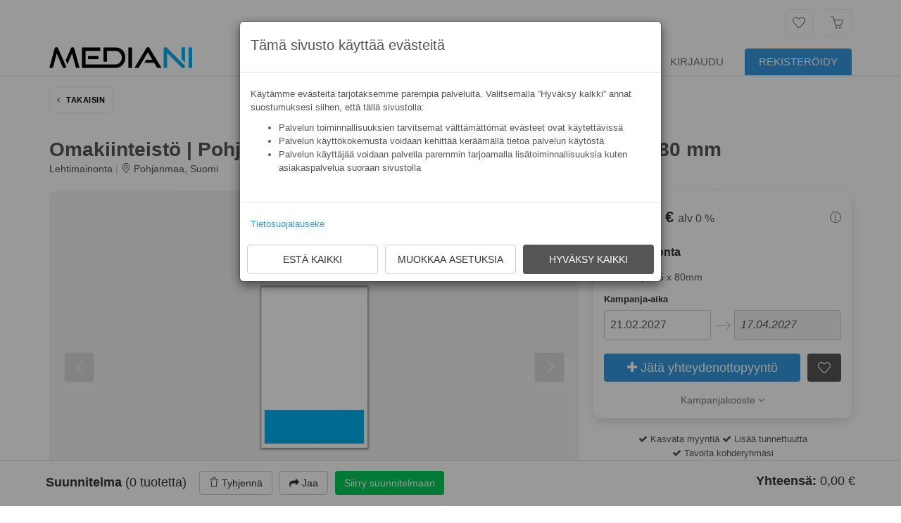

--- FILE ---
content_type: text/html; charset=utf-8
request_url: https://mediani.fi/product/omakiinteisto-pohjanmaa-lehtimainos-vaaka-14-sivu-235x-80-mm/3431/
body_size: 14501
content:


<!DOCTYPE html>
<!--[if IE 8]> <html lang="en" class="ie8"> <![endif]-->
<!--[if IE 9]> <html lang="en" class="ie9"> <![endif]-->
<!--[if !IE]><!--> <html lang="en"> <!--<![endif]-->
<head>
    <script
        id="cookieconsent-script"
        type="text/javascript"
        src="/static/js/cookieconsent/cookiebar-latest.js"
        data-privacy-policy-url="/privacy-policy/"
        data-show-no-consent="true"
        data-no-confirm="true"
        data-show-policy-link="true"
        data-force-lang=fi-fi
        data-theme="mediani-minimal"
        data-tracking="1"
        data-third-party="1"
        data-always="1"
        data-no-geo-ip="1"
        data-blocking="1"
        data-customer-store-cookie-disclosure-text="None"
    >
    </script>
    <title>Omakiinteistö | Pohjanmaa | Lehtimainos vaaka | 1/4 sivu | 235x 80 mm | Omakiinteistö Pohjanmaa | Asukaslehti [Mediakortti]</title>
    <!-- Favicon -->
    <link rel="shortcut icon" href="/static/favicon.ico" type="image/x-icon">
    <!-- Meta -->
    <meta charset="utf-8">
    <meta name="viewport" content="width=device-width, initial-scale=1.0" interactive-widget=resizes-content">
    <meta name="author" content="Mediani Oy">
    <meta name="description" content="[Mediakortti] Omakiinteistö | Pohjanmaa | Lehtimainos vaaka | 1/4 sivu | 235x 80 mm

Omakiinteistö Pohjanmaa | Asukaslehti jaetaan suurpainoksena alueen  taloyhtiöiden asukkaille.

Lehtimainos Omakiinteistö-lehdessä tavoittaa taloyhtiöiden asukkaat, osakkaita, päättäjiä ja päätöksiin vaikuttavia toimijoita.

Omakiinteistön sisällön painopisteet ovat kiinteistöalan problematiikassa, joka voidaan jakaa karkeasti kahtia: esillä ovat niin kiinteistötekniikkaan kuin asunto-osakeyhtiön hallintoonkin liittyvät aiheet. Lehti huomioi, että taloyhtiöiden hallitustyöhön osallistuu runsaasti maallikkoja – vaikeistakin asioista kirjoitetaan kansantajuisesti uppoamatta itsetarkoitukselliseen insinöörijargoniin.

Omakiinteistön  jakelulevikki on 12.000. 

Lehden jakelu:Kruunupyy, Laihia, Luoto, Mustasaari, Närpiö,
Pedersöre, Pietarsaari ja Vöyri ">
    <meta name="theme-color" content="#3A99D9">
    
    <link rel="canonical" href="https://mediani.fi/product/omakiinteisto-pohjanmaa-lehtimainos-vaaka-14-sivu-235x-80-mm/3431/">
    
    
<meta property="og:url"                content="https://mediani.fi/product/omakiinteisto-pohjanmaa-lehtimainos-vaaka-14-sivu-235x-80-mm/3431/" />
<meta property="og:type"               content="website" />
<meta property="og:title"              content="Omakiinteistö | Pohjanmaa | Lehtimainos vaaka | 1/4 sivu | 235x 80 mm | Omakiinteistö Pohjanmaa | Asukaslehti" />
<meta property="og:description"        content="Omakiinteistö | Pohjanmaa | Lehtimainos vaaka | 1/4 sivu | 235x 80 mm

Omakiinteistö Pohjanmaa | Asukaslehti jaetaan suurpainoksena alueen  taloyhtiö…" />

    
    <meta property="og:image"              content="https://mediani.fi/media/product-images/17/235x80.JPG" />
    
    <meta property="og:image:width"        content="1200" />
    <meta property="og:image:height"       content="800" />
    
    <meta property="og:image:alt"          content="Omakiinteistö | Pohjanmaa | Lehtimainos vaaka | 1/4 sivu | 235x 80 mm" />
    

<meta property="fb:app_id"             content="543829136541532" />

    
<meta name="twitter:card" content="summary_large_image" />
<meta name="twitter:site" content="@Mediani_fi" />


    <!-- CSS Implementing Plugins -->
    <link rel="stylesheet" href="/static/public/assets/plugins/line-icons/line-icons.css">
    <link rel="stylesheet" href="/static/public/assets/plugins/flexslider/flexslider.css">
    <link rel="stylesheet" href="/static/public/assets/plugins/parallax-slider/css/parallax-slider.css">

    

    <link href="/static/css/public-libs.b198dc3fb611.css" rel="stylesheet" type="text/css" media="all" />
    <link href="/static/css/unify_1_9_css.3f005a4a5659.css" rel="stylesheet" type="text/css" media="all" />
    <link href="/static/css/public-custom.c4939ec3eefc.css" rel="stylesheet" type="text/css" media="all" />
    
<link rel="stylesheet" type="text/css" href="/static/public/assets/css/pages/blog.css">
<style>
  .wrapper > .container.content {
    padding-top: 0px;
  }
    .noAnimate{
		transition: display 0s !important;
     	-webkit-transition: display 0s !important;
     	-moz-transition: display 0s !important;
     	-ms-transition: display 0s !important;
		 -o-transition: display 0s !important;
	}
  </style>


    <script type="text/javascript" src="/static/js/public-libs.1596604776da.js" charset="utf-8"></script>
    <script type="text/javascript" src="/static/css/unify_1_9_js.aa24283d77a3.js" charset="utf-8"></script>
    <script type="text/javascript" src="/static/js/angularjs-libs.bcd3d97f2e87.js" charset="utf-8"></script>

    
    
    

    <!--[if lt IE 9]>
    <script src="/static/public/assets/plugins/respond.js"></script>
    <script src="/static/public/assets/plugins/html5shiv.js"></script>
    <![endif]-->
    <style>
        .csDivHover:hover{
            background-color: #f2f2f2;
        }
        .csAttHover:hover{
            background-color: #f2f2f2;
        }
        .bg{
            background: url(/static/public/assets/img/bg/tm_bg3.jpg) fixed;
            background-size: cover;
        }
    </style>
</head>

<body ng-app="FrontPage" ng-cloak >
    
    <!-- Google Tag Manager (noscript) -->
    <noscript><iframe src="https://www.googletagmanager.com/ns.html?id=GTM-5H6W9RV"
        height="0" width="0" style="display:none;visibility:hidden"></iframe></noscript>
    <!-- End Google Tag Manager (noscript) -->
    

<div class="wrapper">
    
    


<style>
    a.rek:hover{
        background: unset !important;
        background-color: #2980b9 !important;
    }
    a.rek{
        background: unset !important;
        background-color: #3498db !important;
        color: white !important;
        border-bottom: 0px !important;
    }
</style>
<div class="header">
    <div class="container">

        <!-- Topbar -->
                <div class="topbar bottom-margin-0">
                    <div class="alert alert-danger" id="IEWarning" style="display: none; text-align: center;" role="alert">
                        <i class="fa fa-warning"></i>
                        
                        
                        &nbsp;Mediani.fi ei tue Internet Exploreria. Suosittelemme käyttämään <a href="https://www.google.com/chrome/" target="_blank" class="alert-link">Chromea</a> tai <a href="https://www.mozilla.org/firefox/" target="_blank" class="alert-link">Firefoxia</a>.&nbsp;
                        
                        
                    </div>
                    <ul class="loginbar pull-right">
                        <div class="margin-bottom-5"></div>
                        <ul class="list-inline badge-lists badge-box-v1 pull-right">
                            
                            <li style="padding-right: 0px; padding-left: 10px;">
                                <a href="/muistilista/" class="tooltips rounded" data-toggle="tooltip" data-placement="bottom" data-original-title="Muistilista"><i class="icon-heart"></i></a>
                                <span class="badge badge-blue rounded pinnedCount"></span>
                            </li>
                            

                            <li style="padding-right: 0px; padding-left: 10px;">
                                <a href="/mediaplan/" class="tooltips rounded" data-toggle="tooltip" data-placement="bottom" data-original-title="Suunnitelma"><i class="icon-basket"></i></a>
                                <span class="badge badge-green rounded basketCount"></span>
                            </li>

                            
                        </ul>
                    </ul>


                </div>
                <!-- End Topbar -->
                <!-- Margin to make menu button to go to right spot -->
                <div class="margin-bottom-5">
                <!-- Logo -->
                <a href="/" class="pull-left" style="z-index: 1; position: relative;">
                    
                    <img style="height: 50px; padding-top: 15px; padding-bottom: 5px;" src="/static/assets/img/logo/mediani_logo.png" alt="Logo">
                    
                </a>
            </div>
                <!-- End Logo -->

                <!-- Toggle get grouped for better mobile display -->
                <button type="button" class="navbar-toggle rounded" data-toggle="collapse" data-target=".navbar-responsive-collapse" style="padding-bottom: 3px; padding-top: 6px; height: 35px; background-color: #00afef; border-width: 0;">

                    <span class="sr-only" >Kytke navigaatio</span>
                    <span class="fa fa-bars"></span>
                </button>
                <div class="margin-bottom-5"></div>
            </div><!--/end container-->

    <!-- Collect the nav links, forms, and other content for toggling -->
    <div class="collapse navbar-collapse mega-menu navbar-responsive-collapse">
                <div class="container"  >
                <ul class="nav navbar-nav" >


                <!-- Frontpage -->

                        <!-- <li>
                                <a href="/">
                                        ETUSIVU
                                </a>
                        </li> -->
                <!-- END Frontpage  -->

                <!-- Mediahaku -->
                
                <li>
                    <a href="/mediahaku/">
                        TUOTTEET
                    </a>
                </li>
                
                <!-- End Mediahaku  -->

                <!-- custom nav links -->
                
                <!-- /custom nav links -->

                <!-- Discounts, just link to search /w query param set -->
                
                <li>
                <a href="/mediahaku/?has_public_discount=true">
                        TARJOUKSET
                    </a>
                </li>
                
                <!-- End Discounts  -->

                
                <li class="dropdown">
                    <a href="javascript:void(0);" class="dropdown-toggle" data-toggle="dropdown">
                        Tietoa
                    </a>
                    <ul class="dropdown-menu">
                        <li><a href="/mainostaja-mainostaminen-on-helppoa/">Mainostajalle</a></li>
                        <li><a href="/mainostoimisto-nopeuta-suunnittelua/">Mainos- tai mediatoimistolle</a></li>
                        <li><a href="/mainostilan-myyja-mainosmyynti-on-helppoa/">Mainostilan myyjälle</a></li>
                        <li><a href="/oma-mainospaikkojen-verkkokauppasi/">Mainospaikkojen verkkokauppa</a></li>
                        <li><a href="/varausjarjestelma-mainospaikkojen-varausten-hallinta/">Varausjärjestelmä</a></li>
                    </ul>
                </li>
                

                <li class="dropdown" id="languageOptions" style="display: none;">
                    <a href="javascript:void(0);" class="dropdown-toggle" data-toggle="dropdown">
                        
                        <addz-flag-writer country="'fi-fi'"></addz-flag-writer>
                        
                    </a>
                    <ul class="dropdown-menu">
                        <li><a href class="tooltips rounded" onclick="changeLanguage('fi')"><span addz-flag-writer country="'fi-fi'"></span> Suomeksi</a></li>
                        <li><a href class="tooltips rounded" onclick="changeLanguage('en')"><span addz-flag-writer country="'en-us'"></span> In English</a></li>
                        
                    </ul>
                </li>

                <!-- Kirjautumisnappi - hidden if user is already logged in -->
                
                <li>
                    <a href="/accounts/login/">Kirjaudu</a>
                </li>

                <li>
                    <a href="/accounts/signup/" class="rek rounded-top" style="padding-right: 20px;">REKISTERÖIDY</a>
                </li>

                
                
                <!-- End Kirjautumisnappi -->
            </ul>
        </div><!--/end container-->
    </div><!--/navbar-collapse-->
</div>

    

    
    

    
    
    <!-- sets the dashboard background image in this class if in dashboard path -->
    
    <!-- sets the login/logout background image in this class if accounts in path -->
    
        <div class="">
            
<script>
    var product_id = ("3431" != 'None') ? "3431" : null;
    var back_url = "";
</script>
<div ng-cloak ng-controller="ProductDetailV2Ctrl as ctrl" id="controllerElement">

    <div itemtype="http://schema.org/Product" itemscope>
        <meta itemprop="mpn" content="3 431" />
        <meta itemprop="name" content="Omakiinteistö | Pohjanmaa | Lehtimainos vaaka | 1/4 sivu | 235x 80 mm" />
        <link itemprop="image" href="https://mediani.fi/media/product-images/17/235x80.JPG" />
        
            
        

        <meta itemprop="description" content="Omakiinteistö | Pohjanmaa | Lehtimainos vaaka | 1/4 sivu | 235x 80 mm

Omakiinteistö Pohjanmaa | Asukaslehti jaetaan suurpainoksena alueen  taloyhtiö…" />
        <div itemprop="offers" itemtype="http://schema.org/Offer" itemscope>
            <link itemprop="url" href="https://mediani.fi/product/omakiinteisto-pohjanmaa-lehtimainos-vaaka-14-sivu-235x-80-mm/3431/" />
            <meta itemprop="priceCurrency" content="EUR" />
            <meta itemprop="itemCondition" content="https://schema.org/NewCondition" />
            <meta itemprop="category" content="Business & Industrial > Advertising & Marketing" />
            
            <meta itemprop="availability" content="https://schema.org/InStock" />
            
            
            <meta itemprop="price" content="680.00" />
            
            <div itemprop="seller" itemtype="http://schema.org/Organization" itemscope>
            <meta itemprop="name" content="Media Potentia Oy" />
            </div>
        </div>
        
            <meta itemprop="sku" content="3 431" />
        
        <div itemprop="brand" itemtype="http://schema.org/Brand" itemscope>
            
            <meta itemprop="name" content="Omakiinteistö Pohjanmaa | Asukaslehti" />
            
        </div>
    </div>


<div class="mr_wrapper">
    <div class="container">
        <div class="row" style="padding:5px; min-height: 30vh;">
            <div class="col-xs-12" style="padding: 10px;">
                <button type="button" class="btn btn-default rounded" ng-click="ctrl.onBackClick()" style="padding: 10px; border-radius: 4px;border: solid 1px #eee; color: black; font-weight: 700; font-size: 11px; letter-spacing: 0.5px; margin-bottom: 5px;">
                    <i class="fa fa-angle-left" style="margin-right: 5px;"></i> <span ng-bind="ctrl.gettext('TAKAISIN')"></span>
                </button>
            </div>

            <div class="col-xs-12" style="padding: 10px;">
                <div ng-if="ctrl.isLoading" style="object-fit: contain; max-width: 50%; height: 30px; background: #ccc; display: block; box-sizing: border-box;"></div>
                <h1 ng-if="!ctrl.isLoading" class="col-xs-12" style="line-height: 1.2; color: #555; margin-bottom: 0px; padding: 0px; word-wrap:break-word; margin-top: 10px; font-size: px;">
                    <b ng-bind="ctrl.product.name"></b>
                </h1>
                <div ng-if="ctrl.isLoading" style="margin-top: 10px; object-fit: contain; max-width: 50%; height: 30px; background: #ccc; display: block; box-sizing: border-box;"></div>
                <span ng-if="!ctrl.isLoading" style="color: #555; font-size: 14px;">
                    <span ng-if="ctrl.isLoading" style="object-fit: contain; max-width: 100%; height: 20px; background: #ccc; display: block; box-sizing: border-box;"></span>
                    <span ng-if="ctrl.product.media_type == 1"  ng-bind="ctrl.gettext('Verkkomainonta')"></span>
                    <span ng-if="ctrl.product.media_type == 2"  ng-bind="ctrl.gettext('Televisiomainonta')"></span>
                    <span ng-if="ctrl.product.media_type == 8"  ng-bind="ctrl.gettext('Elokuvamainonta')"></span>
                    <span ng-if="ctrl.product.media_type == 3"  ng-bind="ctrl.gettext('Radiomainonta')"></span>
                    <span ng-if="ctrl.product.media_type == 4"  ng-bind="ctrl.gettext('Lehtimainonta')"></span>
                    <span ng-if="ctrl.product.media_type == 5"  ng-bind="ctrl.gettext('Ulkomainonta')"></span>
                    <span ng-if="ctrl.product.media_type == 6"  ng-bind="ctrl.gettext('Promootio- ja myyntipaikat')"></span>
                    <span ng-if="ctrl.product.media_type == 7"  ng-bind="ctrl.gettext('Muut tuotteet ja palvelut')"></span>
                    <span style="color: #ccc;"> | </span>
                    <i class="icon-pointer"></i> <span data-toggle="tooltip" data-original-title="{{ ctrl.product.location_display.locations.join(', ') }}" ng-bind="ctrl.product.location_display.short"></span>
                </span>
            </div>

            <div class="col-lg-8 col-md-7 col-xs-12" style="padding: 5px; min-height: 30vh;">
                <div ng-if="ctrl.isLoading" style="object-fit: contain; max-width: 100%; height: 50vh; background: #ccc; display: block; box-sizing: border-box;"></div>
                <media-product-detail-carousel-component ng-if="!ctrl.isLoading" product="ctrl.product" map-points="ctrl.mapPoints"></media-product-detail-carousel-component>
            </div>

            <div class="col-lg-4 col-md-5 col-xs-12 pull-right" style="padding: 0px;">
                <div class="col-xs-12" style="padding: 10px;">
                    <div ng-if="ctrl.isLoading" style="object-fit: contain; max-width: 100%; height: 50vh; background: #ccc; display: block; box-sizing: border-box;"></div>
                    <product-configurator-component product="ctrl.product" on-variant-selections-change="ctrl.onVariantSelectionsChange" on-buy-button-clicked="ctrl.onBuyButtonClicked"></product-configurator-component>
                </div>
                <div class="col-xs-12 text-center" style="padding: 10px; color: #555;">
                    <i class="fa fa-check"></i> <span ng-bind="ctrl.gettext('Kasvata myyntiä')"></span>
                    <i class="fa fa-check"></i> <span ng-bind="ctrl.gettext('Lisää tunnettuutta')"></span>
                    <br><i class="fa fa-check"></i> <span ng-bind="ctrl.gettext('Tavoita kohderyhmäsi')"></span>
                </div>
            </div>

            <div class="col-lg-8 col-md-7 col-xs-12" style="padding: 5px;">
                <div class="col-xs-12" style="padding: 5px; padding-top: 15px;">
                    <div class="panel-group acc-v1" id="product-accordions" style="margin-bottom: 0px; border: 0px;">
                        <div class="panel panel-default" style="margin-bottom: 10px; border: 0px;">
                            <div class="panel-heading">
                                <h2 class="panel-title">
                                    <a class="accordion-toggle " data-toggle="collapse" data-parent="#" href="#base-information" aria-expanded="true" style="color: #555; font-size: 22px; padding: 0px; padding-bottom: 10px;">
                                        <b>
                                            <span ng-bind="ctrl.gettext('Perustiedot')"></span>
                                        </b>
                                        <i class="fa fa-angle-down pull-right" style="font-size: 18px; margin-top: 2px;"></i>
                                    </a>
                                </h2>
                            </div>
                            <div id="base-information" class="panel-collapse collapse in" aria-expanded="true">
                                <div class="panel-body" style="border-top: solid 0px #eee;">
                                    <div class="row" style="padding: 0px;">
                                        <div class="col-xs-12" style="padding: 0px; font-size: 14px;">
                                            <div class="col-lg-4 col-md-6 col-sm-4 col-xs-12" style="padding: 0px; padding-bottom: 10px;">
                                                <div class="col-sm-12 col-xs-6" style="padding: 0px;">
                                                    <span ng-bind="ctrl.gettext('Mainosmuoto')"></span>
                                                </div>
                                                <div class="col-sm-12 col-xs-6" style="padding: 0px; font-weight: 700;">
                                                    <span ng-bind="ctrl.getAdFormatText(ctrl.product.media_type, ctrl.product.media_subtype)"></span>
                                                </div>
                                            </div>
                                            <div class="col-lg-4 col-md-6 col-sm-4 col-xs-12" style="padding: 0px; padding-bottom: 10px;">
                                                <div class="col-sm-12 col-xs-6" style="padding: 0px;">
                                                    <span ng-bind="ctrl.gettext('Sijainti')"></span>
                                                </div>
                                                <div class="col-sm-12 col-xs-6" style="padding: 0px; font-weight: 700;" data-toggle="tooltip" data-original-title="{{ ctrl.product.location_display.locations.join(', ') }}" ng-bind="ctrl.product.location_display.short"></div>
                                            </div>
                                            <div class="col-lg-4 col-md-6 col-sm-4 col-xs-12" style="padding: 0px; padding-bottom: 10px;">
                                                <div class="col-sm-12 col-xs-6" style="padding: 0px;">
                                                    <span ng-bind="ctrl.gettext('Kontaktit')"></span>
                                                </div>
                                                <div class="col-sm-12 col-xs-6" style="padding: 0px; font-weight: 700;" ng-bind="ctrl.productPrice.contacts_reached | number"></div>
                                            </div>
                                            <div class="col-lg-4 col-md-6 col-sm-4 col-xs-12" style="padding: 0px; padding-bottom: 10px;">
                                                <div class="col-sm-12 col-xs-6" style="padding: 0px;">
                                                    <span ng-bind="ctrl.gettext('Kampanja-aika')"></span>
                                                </div>
                                                <div class="col-sm-12 col-xs-6" style="padding: 0px; font-weight: 700;">
                                                    <span ng-bind="ctrl.productPrice.campaign_length"></span> <span ng-bind="ctrl.gettext('vuorokautta')"></span>
                                                </div>
                                            </div>
                                            <div class="col-lg-4 col-md-6 col-sm-4 col-xs-12" style="padding: 0px; padding-bottom: 10px;">
                                                <div class="col-sm-12 col-xs-6" style="padding: 0px;">
                                                    <span ng-bind="ctrl.gettext('Hinta')"></span>
                                                </div>
                                                <div class="col-sm-12 col-xs-6" style="padding: 0px; font-weight: 700;" ng-bind="ctrl.productPrice.discount_total_price | currency"></div>
                                            </div>
                                            <div class="col-lg-4 col-md-6 col-sm-4 col-xs-12" style="padding: 0px; padding-bottom: 10px;">
                                                <div class="col-sm-12 col-xs-6" style="padding: 0px;">
                                                    <span ng-bind="ctrl.gettext('Hinta / tuhat kontaktia')"></span>
                                                </div>
                                                <div class="col-sm-12 col-xs-6" style="padding: 0px; font-weight: 700;" ng-bind="ctrl.productPrice.cpt_discount_price | currency"></div>
                                            </div>
                                            <div class="col-lg-4 col-md-6 col-sm-4 col-xs-12" style="padding: 0px; padding-bottom: 10px;" ng-if="ctrl.product.media_environment">
                                                <div class="col-sm-12 col-xs-6" style="padding: 0px;">
                                                    <span ng-bind="ctrl.gettext('Mainosympäristö')"></span>
                                                </div>
                                                <div class="col-sm-12 col-xs-6" style="padding: 0px; font-weight: 700;" ng-bind="ctrl.product.media_environment_obj.name"></div>
                                            </div>
                                            <div class="col-lg-4 col-md-6 col-sm-4 col-xs-12" style="padding: 0px; padding-bottom: 10px;" ng-if="ctrl.product.is_located_outdoors || ctrl.product.is_located_indoors">
                                                <div class="col-sm-12 col-xs-6" style="padding: 0px;">
                                                    <span ng-bind="ctrl.gettext('Mainosvälineen sijoittelu')"></span>
                                                </div>
                                                <div class="col-sm-12 col-xs-6" style="padding: 0px; font-weight: 700;">
                                                    <span ng-if="ctrl.product.is_located_indoors">Sisätilat</span><span ng-if="ctrl.product.is_located_indoors && ctrl.product.is_located_outdoors">, </span><span ng-if="ctrl.product.is_located_outdoors">Ulkotilat</span>
                                                </div>
                                            </div>
                                            <div class="col-lg-4 col-md-6 col-sm-4 col-xs-12" style="padding: 0px; padding-bottom: 10px;" ng-if="ctrl.product.number_of_surfaces">
                                                <div class="col-sm-12 col-xs-6" style="padding: 0px;">
                                                    <span ng-bind="ctrl.gettext('Mainospinnat')"></span>
                                                </div>
                                                <div class="col-sm-12 col-xs-6" style="padding: 0px; font-weight: 700;" ng-bind="ctrl.productPrice.number_of_surfaces + ' ' + ctrl.gettext('kpl')"></div>
                                            </div>
                                            <div class="col-lg-4 col-md-6 col-sm-4 col-xs-12" style="padding: 0px; padding-bottom: 10px;" ng-if="ctrl.product.daily_impressions">
                                                <div class="col-sm-12 col-xs-6" style="padding: 0px;">
                                                    <span ng-bind="ctrl.gettext('Esityskerrat')"></span>
                                                </div>
                                                <div class="col-sm-12 col-xs-6" style="padding: 0px; font-weight: 700;">
                                                    <span ng-bind="ctrl.productPrice.campaign_length * ctrl.product.daily_impressions | number"></span><span>&nbsp;{{ ctrl.gettext('kpl') }}</span>
                                                </div>
                                            </div>
                                            <div class="col-lg-4 col-md-6 col-sm-4 col-xs-12" style="padding: 0px; padding-bottom: 10px;" ng-repeat="variant in ctrl.product.product_variants" ng-if="variant.variant_type == ctrl.VARIANT_TYPE_SPOT_LENGTH || variant.variant_type == ctrl.VARIANT_TYPE_QUANTITY">
                                                <div class="col-sm-12 col-xs-6" style="padding: 0px;">
                                                    <span ng-bind="ctrl.gettext(variant.variant_name)"></span>
                                                </div>
                                                <div ng-if="variant.variant_type == ctrl.VARIANT_TYPE_QUANTITY" class="col-sm-12 col-xs-6" style="padding: 0px; font-weight: 700;" ng-bind="ctrl.getSelectedChoice(variant).name + ' ' + ctrl.gettext('kpl')"></div>
                                                <div ng-if="variant.variant_type == ctrl.VARIANT_TYPE_SPOT_LENGTH" class="col-sm-12 col-xs-6" style="padding: 0px; font-weight: 700;" ng-bind="ctrl.getSelectedChoice(variant).capacity_to_reserve ? ctrl.getSelectedChoice(variant).capacity_to_reserve + '&nbsp' + ctrl.gettext('sekuntia') : ctrl.gettext(ctrl.getSelectedChoice(variant).name)"></div>
                                            </div>
                                            <div class="col-xs-12" style="padding: 0px; padding-bottom: 10px;">
                                                <span ng-bind="ctrl.gettext('Tuotevalinnat voivat vaikuttaa perustietoihin.')"></span>
                                            </div>

                                        </div>
                                    </div>
                                </div>
                            </div>
                        </div>
                        <div class="panel panel-default" style="margin-bottom: 10px; border: 0px;">
                            <div class="panel-heading">
                                <h2 class="panel-title">
                                    <a class="accordion-toggle" data-toggle="collapse" data-parent="#" href="#product-description" aria-expanded="true" style="color: #555; font-size: 22px; padding: 0px; padding-bottom: 10px;">
                                        <b><span ng-bind="ctrl.gettext('Kuvaus')"></span></b>
                                        <i class="fa fa-angle-down pull-right" style="font-size: 18px; margin-top: 2px;"></i>
                                    </a>
                                </h2>
                            </div>
                            <div id="product-description" class="panel-collapse collapse in" aria-expanded="true">
                                <div class="panel-body" style="border-top: solid 0px #eee;">
                                    <div class="row" style="padding: 0px;">
                                        <div class="col-xs-12" style="padding: 0px; word-wrap: break-word; font-size: 14px;">

                                            

                                            <span ng-if="!ctrl.translatedDescription" style="white-space: pre-wrap;" ng-bind="ctrl.product.description"></span>
                                            <span ng-if="ctrl.translatedDescription" style="white-space: pre-wrap;" ng-bind="ctrl.translatedDescription"></span>

                                            <ul class="list-unstyled blog-tags" style="font-size: 8px; margin-top: 15px">
                                                <li ng-repeat="tag in ctrl.product.tags_list">
                                                    <a href="{{ tag.url }}" class="rounded" ng-if="tag.url">
                                                        <i class="icon-tag"></i> <span ng-bind="tag.name"></span>
                                                    </a>
                                                    <a class="rounded" ng-if="!tag.url" style="cursor:default">
                                                        <i class="icon-tag"></i> <span ng-bind="tag.name"></span>
                                                    </a>
                                                </li>
                                            </ul>
                                        </div>
                                    </div>
                                </div>
                            </div>
                        </div>

                        <div class="panel panel-default rounded" style="margin-bottom: 10px; border: 0px;">
                            <div class="panel-heading">
                                <h2 class="panel-title">
                                    <a class="accordion-toggle" data-toggle="collapse" data-parent="#" href="#target-audience" aria-expanded="true" style="color: #555; font-size: 22px; padding: 0px; padding-bottom: 10px;">
                                        <b><span ng-bind="ctrl.gettext('Kohderyhmä')"></span></b>
                                        <i class="fa fa-angle-down pull-right" style="font-size: 18px; margin-top: 2px;"></i>
                                    </a>
                                </h2>
                            </div>
                            <div id="target-audience" class="panel-collapse collapse" aria-expanded="true">
                                <div class="panel-body" style="border-top: solid 0px #eee;">
                                    <div class="row">
                                        <div class="col-xs-12" style="padding: 0px; padding-bottom: 15px; word-wrap: break-word; font-size: 14px;">
                                                <div class="col-sm-6" style="padding: 0px;">
                                                <b><span ng-bind="ctrl.gettext('Sukupuolijakauma')"></span></b>
                                                <h3 class="heading-xs"> <i class="icon-user"></i> <span ng-bind="ctrl.gettext('Miehet')"></span> ({{ctrl.product.contact_men_count}})
                                                    <span class="pull-right" ng-bind="ctrl.product.contact_men_percent + '%'"></span>
                                                </h3>
                                                <div class="progress progress-u progress-xxs">
                                                    <div class="progress-bar progress-bar-blue" role="progressbar" aria-valuenow="ctrl.product.contact_men_percent" aria-valuemin="0" aria-valuemax="100" ng-style="{width: ctrl.product.contact_men_percent + '%'}">
                                                    </div>
                                                </div>
                                                <h3 class="heading-xs"><i class="icon-user-female"></i> <span ng-bind="ctrl.gettext('Naiset')"></span> ({{ctrl.product.contact_women_count}})
                                                    <span class="pull-right" ng-bind="ctrl.product.contact_women_percent + '%'"></span></h3>
                                                <div class="progress progress-u progress-xxs">
                                                    <div class="progress-bar progress-bar-red" role="progressbar" aria-valuenow="ctrl.product.contact_women_percent" aria-valuemin="0" aria-valuemax="100" ng-style="{width: ctrl.product.contact_women_percent + '%'}">
                                                    </div>
                                                </div>
                                            </div>
                                            </div>

                                        <div class="col-xs-12" style="padding: 0px; word-wrap: break-word; font-size: 14px;">
                                                <div class="col-sm-6" style="padding: 0px;">
                                                <b><span ng-bind="ctrl.gettext('Ikäjakauma')"></span></b>
                                                <h3 class="heading-xs"><span ng-bind="ctrl.gettext('alle 15 v.') + ' (' + ctrl.product.contact_age_group1_count + ')'"></span><span class="pull-right" ng-bind="ctrl.product.contact_age_group1 + '%'"></span></h3>
                                                <div class="progress progress-u progress-xxs">
                                                    <div class="progress-bar progress-bar-dark" role="progressbar" aria-valuenow="ctrl.product.contact_age_group1" aria-valuemin="0" aria-valuemax="100" ng-style="{width: ctrl.product.contact_age_group1 + '%'}">
                                                    </div>
                                                </div>

                                                <h3 class="heading-xs"><span ng-bind="ctrl.gettext('15-29 v.') + ' (' + ctrl.product.contact_age_group2_count + ')'"></span><span class="pull-right" ng-bind="ctrl.product.contact_age_group2 + '%'"></span></h3>
                                                <div class="progress progress-u progress-xxs">
                                                    <div class="progress-bar progress-bar-dark" role="progressbar" aria-valuenow="ctrl.product.contact_age_group2" aria-valuemin="0" aria-valuemax="100" ng-style="{width: ctrl.product.contact_age_group2 + '%'}">
                                                    </div>
                                                </div>

                                                <h3 class="heading-xs"><span ng-bind="ctrl.gettext('30-44 v.') + ' (' + ctrl.product.contact_age_group3_count + ')'"></span><span class="pull-right" ng-bind="ctrl.product.contact_age_group3 + '%'"></span></h3>
                                                <div class="progress progress-u progress-xxs">
                                                    <div class="progress-bar progress-bar-dark" role="progressbar" aria-valuenow="ctrl.product.contact_age_group3" aria-valuemin="0" aria-valuemax="100" ng-style="{width: ctrl.product.contact_age_group3 + '%'}">
                                                    </div>
                                                </div>

                                                <h3 class="heading-xs"><span  ng-bind="ctrl.gettext('45-59 v.') + ' (' + ctrl.product.contact_age_group4_count + ')'"></span> <span class="pull-right" ng-bind="ctrl.product.contact_age_group4 + '%'"></span></h3>
                                                <div class="progress progress-u progress-xxs">
                                                    <div class="progress-bar progress-bar-dark" role="progressbar" aria-valuenow="ctrl.product.contact_age_group4" aria-valuemin="0" aria-valuemax="100" ng-style="{width: ctrl.product.contact_age_group4 + '%'}">
                                                    </div>
                                                </div>

                                                <h3 class="heading-xs"><span ng-bind="ctrl.gettext('60+ v.') + ' (' + ctrl.product.contact_age_group5_count + ')'"></span><span class="pull-right" ng-bind="ctrl.product.contact_age_group5 + '%'"></span></h3>
                                                <div class="progress progress-u progress-xxs">
                                                    <div class="progress-bar progress-bar-dark" role="progressbar" aria-valuenow="ctrl.product.contact_age_group5" aria-valuemin="0" aria-valuemax="100" ng-style="{width: ctrl.product.contact_age_group5 + '%'}">
                                                    </div>
                                                </div>
                                            </div>
                                        </div>
                                    </div>
                                </div>
                            </div>
                        </div>
                        <div class="panel panel-default rounded" style="margin-bottom: 10px; border: 0px;">
                            <div class="panel-heading">
                                <h2 class="panel-title">
                                    <a class="accordion-toggle" data-toggle="collapse" data-parent="#" href="#material-instructions" aria-expanded="true" style="color: #555; font-size: 22px; padding: 0px; padding-bottom: 10px;">
                                        <b><span ng-bind="ctrl.gettext('Aineisto-ohjeet')"></span></b>
                                        <i class="fa fa-angle-down pull-right" style="font-size: 18px; margin-top: 2px;"></i>
                                    </a>
                                </h2>
                            </div>
                            <div id="material-instructions" class="panel-collapse collapse" aria-expanded="true">
                                <div class="panel-body" style="border-top: solid 0px #eee;">
                                    <div class="row">
                                        <div class="col-xs-12" style="padding: 0px; padding-bottom: 15px; word-wrap: break-word; font-size: 14px;">
                                            <p>
                                                <span ng-bind="ctrl.gettext('Aineistojen toimitus')"></span>
                                                &nbsp;<span ng-bind="ctrl.product.material_delivery_days"></span>
                                                &nbsp;<span ng-bind="ctrl.gettext('vuorokautta ennen kampanjan alkua')"></span>.
                                                &nbsp;<span ng-bind="ctrl.gettext('Kampanjan alkaessa')"></span>
                                                &nbsp;<span ng-bind="ctrl.startDate.format('DD.MM.YYYY')"></span>
                                                &nbsp;<span ng-bind="ctrl.gettext('aineistot tulee toimittaa')"></span>
                                                &nbsp;<span ng-bind="ctrl.startDate.clone().subtract(ctrl.product.material_delivery_days, 'days').format('DD.MM.YYYY')"></span>.
                                            </p>
                                            <table class="table" style="margin-bottom: 0px;">
                                                <thead>
                                                    <tr>
                                                        <th><span ng-bind="ctrl.gettext('Tekninen ohje')"></span></th>
                                                        <th class="hidden-xs"><span ng-bind="ctrl.gettext('Kuvasuhde')"></span></th>
                                                        <th class="hidden-xs" style="min-width: 80px;"><span ng-bind="ctrl.gettext('Leveys')"></span></th>
                                                        <th class="hidden-xs" style="min-width: 80px;"><span ng-bind="ctrl.gettext('Korkeus')"></span></th>
                                                        <th class="hidden-xs"><span ng-bind="ctrl.gettext('Tuetut tiedostomuodot')"></span></th>
                                                        <th class="hidden-xs"><span ng-bind="ctrl.gettext('Aineistopäivä')"></span></th>
                                                        <th style=" text-align: right;"><span ng-bind="ctrl.gettext('Kaikki tiedot')"></span></th>
                                                    </tr>
                                                </thead>
                                                <tbody>
                                                    <tr class="csDivHover" ng-repeat="material_profile in ctrl.product.material_profile_objs">
                                                        <td style="padding-top: 10px; padding-bottom: 10px;">
                                                            <span ng-bind="material_profile.name"></span>
                                                        </td>
                                                        <td class="hidden-xs" style="padding-top: 10px; padding-bottom: 10px;">
                                                            <span ng-bind="ctrl.gettext(material_profile.orientation)"></span>
                                                            <br><small style="color: #999;"><span ng-bind="material_profile.aspect_ratio_decimal|number : 2"></span> (<span ng-bind="material_profile.aspect_ratio"></span>)</small>
                                                        </td>
                                                        <td class="hidden-xs" style="padding-top: 10px; padding-bottom: 10px;">
                                                            <span ng-bind="material_profile.width + ' ' + material_profile.dimension_unit"></span>
                                                        </td>
                                                        <td class="hidden-xs" style="padding-top: 10px; padding-bottom: 10px;">
                                                            <span ng-bind="material_profile.height + ' ' + material_profile.dimension_unit"></span>
                                                        </td>
                                                        <td class="hidden-xs" style="padding-top: 10px; padding-bottom: 10px;">
                                                            <span ng-repeat="format in material_profile.supported_file_format_objs">
                                                                {{ format.filename_extension }}{{ $last ? '' : ', ' }}
                                                            </span>
                                                        </td>
                                                        <td class="hidden-xs" style="padding-top: 10px; padding-bottom: 10px;">
                                                            <span ng-bind="ctrl.startDate.clone().subtract(ctrl.product.material_delivery_days, 'days').format('DD.MM.YYYY')"></span>
                                                        </td>
                                                        <td style="padding-top: 10px; padding-bottom: 10px;  text-align: right;">
                                                            <a href ng-click="ctrl.openMaterialProfileModal(material_profile.id)"><span ng-bind="ctrl.gettext('Avaa')"></span></a>
                                                        </td>
                                                    </tr>
                                                </tbody>
                                            </table>
                                        </div>
                                    </div>
                                </div>
                            </div>
                        </div>
                        <div class="panel panel-default rounded" style="margin-bottom: 10px;  border: 0px;" ng-if="ctrl.product.advertising_restrictions.length > 0">
                            <div class="panel-heading ">
                                <h2 class="panel-title ">
                                    <a class="accordion-toggle " data-toggle="collapse" data-parent="#" href="#industry-restrictions" aria-expanded="true" style="color: #555; font-size: 22px; padding: 0px; padding-bottom: 10px;">
                                        <b><span ng-bind="ctrl.gettext('Toimialarajoitukset')"></span></b>
                                        <i class="fa fa-angle-down pull-right" style="font-size: 18px; margin-top: 2px;"></i>
                                    </a>
                                </h2>
                            </div>
                            <div id="industry-restrictions" class="panel-collapse collapse" aria-expanded="true">
                                <div class="panel-body" style="border-top: solid 0px #eee;">
                                    <div class="row">
                                        <div class="col-xs-12" style="padding: 0px; padding-bottom: 15px; word-wrap: break-word; font-size: 14px;">
                                            <b><span ng-bind="ctrl.gettext('Tällä tuotteella ei voi mainostaa seuraavia toimialoja')"></span>:</b>
                                            <ul style="padding: 15px;">
                                                <li ng-repeat="restriction in ctrl.product.advertising_restrictions_list" ng-bind="restriction.name"></li>
                                            </ul>
                                        </div>
                                    </div>
                                </div>
                            </div>
                        </div>
                    </div>
                </div>
            </div>



            
            <div class="col-lg-4 col-md-5 col-xs-12 pull-right" style="padding: 0px; clear: right;">
                <div class="col-xs-12" style="padding: 10px;">
                    <div class="col-xs-12 rounded" style=" background-color: #fff; border: solid 1px #eee;  padding: 5px;">
                        <div class="col-xs-12" style="padding: 5px; font-size: px;">
                            <span class="pull-left" style="padding: 3px; padding-right: 15px; font-size: 24px; color: #888;">
                                <i class="icon-finance-153"></i>
                            </span>
                            <span style="font-weight: 700;"><span ng-bind="ctrl.gettext('Säästä enemmän')"></span></span>
                            <br><span style="color: #555;"><span ng-bind="ctrl.gettext('Ostamalla enemmän yksikköhinta laskee')"></span></span>
                        </div>
                        <div class="col-xs-12" style="padding: 5px; font-size: px;">
                            <span class="pull-left" style="padding: 3px; padding-right: 15px; font-size: 24px; color: #888;">
                                <i class="icon-finance-110"></i>
                            </span>
                            <span style="font-weight: 700;"><span ng-bind="ctrl.gettext('Joustavat maksutavat')"></span></span>
                            <br><span style="color: #555;"><span ng-bind="ctrl.gettext('Maksa kätevästi kortilla tai halutessasi laskulla')"></span></span>
                        </div>
                        <div class="col-xs-12" style="padding: 5px; font-size: px;">
                            <span class="pull-left" style="padding: 3px; padding-right: 15px; font-size: 24px; color: #888;">
                                <i class="icon-cloud-upload"></i>
                            </span>
                            <span style="font-weight: 700;"><span ng-bind="ctrl.gettext('Siirrä aineistot kätevästi')"></span></span>
                            <br><span style="color: #555;"><span ng-bind="ctrl.gettext('Lataa mainosaineistot helposti palveluun')"></span> </span>
                        </div>
                        <div class="col-xs-12" style="padding: 5px; font-size: px;">
                            <span class="pull-left" style="padding: 3px; padding-left: 5px; padding-right: 13px; font-size: 24px; color: #888;">
                                <i class="icon-finance-179"></i>
                            </span>
                            <span style="font-weight: 700;"><span ng-bind="ctrl.gettext('Seuraa kampanjan etenemistä')"></span></span>
                            <br><span style="color: #555;"><span ng-bind="ctrl.gettext('Kaikki tilaukset läpinäkyvästi yhdessä näkymässä')"></span></span>
                        </div>
                        <div class="col-xs-12" style="padding: 5px; font-size: px;">
                            <span class="pull-left" style="padding: 3px; padding-left: 5px; padding-right: 13px; font-size: 24px; color: #888;">
                                <i class="icon-finance-178"></i>
                            </span>
                            <span style="font-weight: 700;"><span ng-bind="ctrl.gettext('Raportoi')"></span></span>
                            <br><span style="color: #555;"><span ng-bind="ctrl.gettext('Kaikkien kampanjoiden tiedot raportoitavissa')"></span></span>
                        </div>
                    </div>
                </div>

                <div class="col-xs-12 text-center" style="padding: 0px; padding-bottom: 10px; color: #555;">
                    <a href="/mainostaja-mainostaminen-on-helppoa/"><span ng-bind="ctrl.gettext('Lue lisää')"></span></a> <span ng-bind="ctrl.gettext('kuinka palvelu toimii.')"></span>

                </div>
                <div class="col-xs-12 text-center" style="padding: 10px; color: #555;">
                    <b><span ng-bind="ctrl.gettext('Etkö löytänyt etsimääsi?')"></span></b>
                    
                        
                            <br><a href="/accounts/login/"><span ng-bind="ctrl.gettext('Kirjaudu')"></span></a> <span ng-bind="ctrl.gettext('keskustellaksesi suoraan myyjän kanssa.')"></span> <span ng-bind="ctrl.gettext('Ei vielä tunnuksia?')"></span> <a href="/accounts/signup/"><span ng-bind="ctrl.gettext('Rekisteröidy tästä')"></span></a>.
                            <br />
                            <br />
                            <span ng-bind="ctrl.gettext('Voit myös')"></span>
                            
                                <a href ng-click="ctrl.openContactInquiryModal()">
                                    <span ng-bind="ctrl.gettext('jättää yhteydenottopyynnön')"></span>
                                </a>
                            
                            
                                <span ng-bind="ctrl.gettext('tai')"></span>
                            
                            
                                <a href ng-click="ctrl.openPhoneNumberRequestModal()">
                                    <span ng-bind="ctrl.gettext('soittaa')"></span>
                                </a>
                            
                            
                                <span ng-bind="ctrl.gettext('myyjälle.')"></span>
                            
                        
                    
                    
                        
                    
                </div>

                <div class="col-xs-12 text-center" style="padding: 20px;" ng-switch="!ctrl.product.media_profile_obj">
                    <span ng-switch-when="false">
                        <span ng-bind="ctrl.gettext('Mediatiedot')"></span>:
                        <br />
                        <b>
                            
                            <a href="{{ctrl.product.media_profile_obj.get_absolute_url}}" style="color: #555;">
                                <span ng-bind="ctrl.product.media_profile_obj.name"></span>
                            </a>
                            
                        </b>
                        <br />

                        <div ng-if="ctrl.product.media_profile_obj.logo_image" class="col-xs-offset-3 col-xs-6 rounded mediaprofile-item-logo" style="z-index: 1;margin-top: 10px;">
                            
                            <a href="{{ ctrl.product.media_profile_obj.get_absolute_url }}">
                                <img class="full-width img-responsive" style="height: 60px; object-fit: contain;" ng-src="{{ ctrl.product.media_profile_obj.logo_image }}" alt="{{ ctrl.product.media_profile_obj.name }} logo">
                            </a>
                            
                        </div>
                    </span>
                    <span ng-switch-when="true">
                        <span ng-bind="ctrl.gettext('Mediatiedot')"></span>:
                        <br />
                        <b>
                            
                            <a href="{{ctrl.product.company_obj.get_absolute_url}}" style="color: #555;">
                                <span ng-bind="ctrl.product.company_obj.name"></span>
                            </a>
                            
                        </b>
                        <br />

                        <div ng-if="ctrl.isLoading" style="object-fit: contain; max-width: 100%; height: 60px; background: #ccc; display: block; box-sizing: border-box;"></div>
                        <div ng-if="ctrl.product.company_obj.logo_image" class="col-xs-offset-3 col-xs-6 rounded mediaprofile-item-logo" style="z-index: 1; margin-top: 10px;">
                            
                            <a href="{{ctrl.product.company_obj.get_absolute_url}}">
                                <img class="full-width img-responsive" style="height: 60px; object-fit: contain;" ng-src="{{ ctrl.product.company_obj.logo_image }}" alt="{{ ctrl.product.company_obj.name }} logo">
                            </a>
                            
                        </div>
                    </span>
                </div>
            </div>
            
        </div>
    </div>

    <div class="container">
        <div class="row" style="padding: 5px;">
            <product-suggestions-carousel-component ng-if="!ctrl.isLoading" product="ctrl.product"></product-suggestions-carousel-component>
        </div>
    </div>

</div>


        </div>
    <!-- end tags for different background image divs dashboard/accounts -->
    
    


    
        <!-- Begin footer extention -->











<div class="container sm-content" style="padding: 0px;">
    <div class="col-lg-12" style="padding: 5px; padding-top: 10px; padding-bottom: 10px;">
        
        
    </div>
</div>


<div class="col-12" style="background-color: #f9f9f9;">
<div class="container">
    <div class="row" style=" padding: 0px;">
        <div class="col-xs-12" style=" padding: 5px; padding-top: 30px; padding-bottom: 10px;">
            <div class="mr_info_footer_item">
                <div class="col-md-12 col-sm-6 col-xs-12" style="padding: 0px;">
                    <img class="img-responsive rounded" src="/static/assets/img/footer_images/success_rs_600x400.jpg" alt="Mainostaja - tavoita kohderyhmäsi">
                    <div class="col-xs-12" style="padding: 0px;">
                        <div class="rounded-bottom" style="background-image: linear-gradient(rgba(0,0,0,0), #0000005c); padding: 0px; z-index: 10; position: absolute; bottom: 0; right: 0; margin-bottom: 0px; width: 100%;">
                            <div class="col-xs-12" style="padding: 10px;">
                                <h3 style="line-height: 1.2; margin: 5px; color: #fff; text-shadow: 0 2px 4px rgba(0, 0, 0, 0.5); font-size: 28px;"><b>Mainostaja</b></h3>
                            </div>
                        </div>
                    </div>
                </div>
                <div class="col-md-12 col-sm-6 col-xs-12 target-audience-info">
                    <h4 style="line-height: 1.2;  color: #555; ">
                        <b>Tavoita kohderyhmäsi</b>
                    </h4>
                    <p>Medianista löydät enemmän kohderyhmäsi tavoittavia mainospaikkoja ja medioita. Mainostilan ostaminen ei ole koskaan ollut näin helppoa.</p>
                    <a href="/mainostaja-mainostaminen-on-helppoa/" style="text-decoration: none; color: #555; font-size: 16px;"><b>Lue lisää <i class="fa fa-angle-right "></i></b></a>
                </div>
            </div>

            <div class="mr_info_footer_item">
                <div class="col-md-12 col-sm-6 col-xs-12" style="padding: 0px;">
                    <img class="img-responsive rounded" src="/static/assets/img/footer_images/media-agency-coke-32-600x400.jpg" alt="Mainos- ja mediatoimistolle - nopeuta suunnittelua">
                    <div class="col-xs-12" style="padding: 0px;">
                        <div class="rounded-bottom" style="background-image: linear-gradient(rgba(0,0,0,0), #0000005c); padding: 0px; z-index: 10; position: absolute; bottom: 0; right: 0; margin-bottom: 0px; width: 100%;">
                            <div class="col-xs-12" style="padding: 10px;">
                                <h3 style="line-height: 1.2; margin: 5px; color: #fff; text-shadow: 0 2px 4px rgba(0, 0, 0, 0.5); font-size: 28px;"><b>Mainos- ja mediatoimisto</b></h3>
                            </div>
                        </div>
                    </div>
                </div>
                <div class="col-md-12 col-sm-6 col-xs-12 target-audience-info">
                    <h4 style="line-height: 1.2;  color: #555; ">
                        <b>Nopeuta suunnittelua</b>
                    </h4>
                    <p>Suunnittele ja tilaa mainoskampanjat asiakkaidesi brändeille kätevästi yli mediarajojen. Siirrä vaivatta myös kampanjan mainosaineistot.</p>

                    <a href="/mainostoimisto-nopeuta-suunnittelua/" style="text-decoration: none; color: #555; font-size: 16px;"><b>Lue lisää <i class="fa fa-angle-right"></i></b></a>
                </div>
            </div>

            <div class="mr_info_footer_item">
                <div class="col-md-12 col-sm-6 col-xs-12" style="padding: 0px;">
                    <img class="img-responsive rounded" src="/static/assets/img/footer_images/growth_600x400.jpg" alt="Mainostilan myyjä - tehosta myyntiä">
                    <div class="col-xs-12" style="padding: 0px;">
                        <div class="rounded-bottom" style="background-image: linear-gradient(rgba(0,0,0,0), #0000005c); padding: 0px; z-index: 10; position: absolute; bottom: 0; right: 0; margin-bottom: 0px; width: 100%;">
                            <div class="col-xs-12" style="padding: 10px;">
                                <h3 style="line-height: 1.2; margin: 5px; color: #fff; text-shadow: 0 2px 4px rgba(0, 0, 0, 0.5); font-size: 28px;"><b>Mainostilan myyjä</b></h3>
                            </div>
                        </div>
                    </div>
                </div>
                <div class="col-md-12 col-sm-6 col-xs-12 target-audience-info">
                    <h4 style="line-height: 1.2;  color: #555; ">
                        <b>Tehosta myyntiä</b>
                    </h4>
                    <p>Nosta varauskalenterin täyttöastetta ja kasvata mainosmyyntiä. Mediani auttaa skaalaamaan myyntiä riippumatta onko sinulla yksi tai tuhansia mainospaikkoja.</p>
                    <a href="/mainostilan-myyja-mainosmyynti-on-helppoa/" style="text-decoration: none; color: #555; font-size: 16px;"><b>Lue lisää <i class="fa fa-angle-right"></i></b></a>
                </div>
            </div>
        </div>
    </div>
</div>


    <div class="container">
        <div class="row" style=" padding: 5px;">
            <div class="col-xs-12" style="padding: 10px; padding-top: 25px; padding-bottom: px;">
                <h4 style="line-height: 1.2; margin-top: 2px; color: #555;"><b>Mediani.fi – Suomen monipuolisin mainospaikkojen välityspalvelu</b></h4>
                
                
                
                
                
                <h5 style=" color: #777;">Mediani on palvelu mainospaikkojen myymiseen ja ostamiseen. Palvelu tarjoaa <a href="/mainostaja-mainostaminen-on-helppoa/">mainostajalle</a> nopean väylän löytää enemmän oman kohderyhmän tavoittavia vaihtoehtoja – mainospaikkoja ja medioita. Tehokkaiden kampanjasuunnittelu- ja tilaustenhallintatyökalujen lisäksi Medianissa on monipuoliset työvälineet <a href="/mainostoimisto-nopeuta-suunnittelua/">mainos- ja mediatoimistoille</a> mm. mainostajatilien ja kampanjakohtaisten aineistojen hallintaan. <a href="/mainostilan-myyja-mainosmyynti-on-helppoa/">Mainostilan myyjälle</a> Mediani mahdollistaa mainosmyynnin tehostamisen ja tuottavuuden parantamisen. Mediani-palvelu skaalautuu myyntikanavasta <a href="/oma-mainospaikkojen-verkkokauppasi/">verkkokauppa-alustaksi</a> ja <a href="/varausjarjestelma-mainospaikkojen-varausten-hallinta/">varaustenhallintajärjestelmäksi</a>.
                </h5>
            </div>
            
            <div class="col-xs-12" style="padding: 10px; padding-top: px; padding-bottom: px;">
                <h4 style="line-height: 1.2; margin-top: 2px; color: #555;"><b>Mainospaikat ja mainonta alueella:</b></h4>
                <ul class="list-inline">
                    <li class="city-footer"><a href="/mediahaku/?sijainti=Helsinki">Helsinki</a></li>
                    <li class="city-footer"><a href="/mediahaku/?sijainti=Espoo">Espoo</a></li>
                    <li class="city-footer"><a href="/mediahaku/?sijainti=Tampere">Tampere</a></li>
                    <li class="city-footer"><a href="/mediahaku/?sijainti=Vantaa">Vantaa</a></li>
                    <li class="city-footer"><a href="/mediahaku/?sijainti=Oulu">Oulu</a></li>
                    <li class="city-footer"><a href="/mediahaku/?sijainti=Turku">Turku</a></li>
                    <li class="city-footer"><a href="/mediahaku/?sijainti=Jyväskylä">Jyväskylä</a></li>
                    <li class="city-footer"><a href="/mediahaku/?sijainti=Kuopio">Kuopio</a></li>
                    <li class="city-footer"><a href="/mediahaku/?sijainti=Lahti">Lahti</a></li>
                    <li class="city-footer"><a href="/mediahaku/?sijainti=Pori">Pori</a></li>
                    <li class="city-footer"><a href="/mediahaku/?sijainti=Kouvola">Kouvola</a></li>
                    <li class="city-footer"><a href="/mediahaku/?sijainti=Joensuu">Joensuu</a></li>
                    <li class="city-footer"><a href="/mediahaku/?sijainti=Lappeenranta">Lappeenranta</a></li>
                    <li class="city-footer"><a href="/mediahaku/?sijainti=Hämeenlinna">Hämeenlinna</a></li>
                    <li class="city-footer"><a href="/mediahaku/?sijainti=Vaasa">Vaasa</a></li>
                    <li class="city-footer"><a href="/mediahaku/?sijainti=Seinäjoki">Seinäjoki</a></li>
                    <li class="city-footer"><a href="/mediahaku/?sijainti=Rovaniemi">Rovaniemi</a></li>
                    <li class="city-footer"><a href="/mediahaku/?sijainti=Mikkeli">Mikkeli</a></li>
                    <li class="city-footer"><a href="/mediahaku/?sijainti=Kotka">Kotka</a></li>
                    <li class="city-footer"><a href="/mediahaku/?sijainti=Salo">Salo</a></li>
                    <li class="city-footer"><a href="/mediahaku/?sijainti=Porvoo">Porvoo</a></li>
                    <li class="city-footer"><a href="/mediahaku/?sijainti=Kokkola">Kokkola</a></li>
                    <li class="city-footer"><a href="/mediahaku/?sijainti=Hyvinkää">Hyvinkää</a></li>
                    <li class="city-footer"><a href="/mediahaku/?sijainti=Lohja">Lohja</a></li>
                </ul>
            </div>
            
            <div class="col-xs-12" style="padding: 10px; padding-top: px; padding-bottom: 25px;">
                <h4 style="line-height: 1.2; margin-top: 2px; color: #555;"><b>Suosittuja hakuja:</b></h4>
                <ul class="list-inline">
                    <li class="category-footer"><a href="/mediahaku/ulkomainonta">Ulkomainonta</a></li>
                    <li class="category-footer"><a href="/mediahaku/ulkomainonta/digitaalinen">Digitaalinen ulkomainonta</a></li>
                    <li class="category-footer"><a href="/mediahaku/ulkomainonta/staattinen">Staattinen ulkomainonta</a></li>
                    <li class="category-footer"><a href="/mediahaku/lehtimainonta">Lehtimainonta</a></li>
                    <li class="category-footer"><a href="/mediahaku/radiomainonta">Radiomainonta</a></li>
                    <li class="category-footer"><a href="/mediahaku/verkko-ja-mobiilimainonta">Verkko- ja mobiilimainonta</a></li>
                    <li class="category-footer"><a href="/mediahaku/?category=television">Televisiomainonta</a></li>
                    <li class="category-footer"><a href="/mediahaku/?category=movie">Elokuvamainonta</a></li>
                    <li class="category-footer"><a href="/mediahaku/?category=promotion">Promootio- ja myyntipaikat</a></li>
                </ul>
            </div>
        </div>
    </div>
</div>



<!-- End footer extention -->

<!--=== Footer Version 1 ===-->
<div class="footer-v1">
    <div class="footer">
        <div class="container">
            <div class="row">
                <div class="col-md-8 col-xs-12 hidden-xs" style="padding: 0px;">
                    <!-- About -->
                    <div class="col-sm-4 col-xs-12" style="padding-bottom: 20px;">
                        <a href="/"><img id="logo-footer" class="footer-logo" style="height: 20px; padding-right: 4px;" src="/static/assets/img/logo/mediani_logo_white.png" alt="Mediani logo"></a>

                        <div class="col-xs-12" style="padding: 0px;">

                            <small class="text-uppercase" style="letter-spacing: 5px; color: #CCC;">Mainospaikat<br>Promootiopaikat<br>Myyntipaikat</small>
                        </div>
                        <div class="col-xs-12 " style="padding: 0px; color: #FFF; font-size: 20px; padding-top: 10px;">

                            <a href="https://www.facebook.com/mediani.fi/" class="tooltips" data-toggle="tooltip" data-placement="top" title="" data-original-title="Facebook" target="_blank" style=" text-decoration: none;">
                                <i class="fa fa-facebook" style="color: #FFF;"></i>
                            </a>
                            <a href="https://linkedin.com/company/mediani/" class="tooltips" data-toggle="tooltip" data-placement="top" title="" data-original-title="Linkedin" target="_blank" style=" text-decoration: none;">
                                <i class="fa fa-linkedin" style="color: #FFF; padding-left: 5px; padding-right: 5px;"></i>
                            </a>
                            <a href="https://www.youtube.com/channel/UCNn_dsBuAMr-jJhP3Hz01ag" class="tooltips" data-toggle="tooltip" data-placement="top" title="" data-original-title="Youtube" target="_blank"  style=" text-decoration: none;">
                                <i class="fa fa-youtube" style="color: #FFF; padding-right: 10px;"></i>
                            </a>

                        </div>
                    </div>
                    <div class="col-sm-4 col-xs-12" style="padding-bottom: 20px;">
                        <h5 class="text-uppercase" style=" letter-spacing: 3px; color: #FFF; font-size: 12px; padding-top: 18px; padding-bottom: 5px;">Asiakaspalvelu</h5>
                        <small style="letter-spacing: 1px; color: #FFF; "><i class="fa fa-phone"></i> +358 44 986 1636</small><br />
                        <small style="letter-spacing: 2px; color: #FFF; "><i class="fa fa-envelope"></i> info@mediani.fi</small><br />
                        <button class="btn-u btn-u-xs btn-brd btn-brd-width-1 btn-brd-hover btn-u-light btn-u-block sm-margin-bottom-10 text-center" data-toggle="modal" data-target="#responsive_footer" style="margin-top: 8px; letter-spacing: 2px; font-size: 8px;">JÄTÄ YHTEYDENOTTOPYYNTÖ</button>

                        <h5 class="text-uppercase" style="letter-spacing: 3px; color: #FFF; font-size: 12px; padding-top: 18px; padding-bottom: 5px;">Maksutavat</h5>
                        <div class="col-xs-12" style="padding: 0px; padding-bottom: 10px;">
                            <i class="fa fa-cc-mastercard payment-icon tooltips" data-toggle="tooltip" data-original-title="Mastercard"></i>
                            <i class="fa fa-cc-visa payment-icon tooltips" data-toggle="tooltip" data-original-title="Visa"></i>
                            <i class="fa fa-envelope payment-icon tooltips" data-toggle="tooltip" data-original-title="Lasku kirjeenä"></i>
                            <i class="fa fa-file-pdf-o payment-icon tooltips" data-toggle="tooltip" data-original-title="Lasku PDF-tiedostona sähköpostiin"></i>
                            <i class="fa fa-university payment-icon tooltips" data-toggle="tooltip" data-original-title="Lasku verkkolaskutuspalveluun"></i>
                        </div>




                    </div>
                    <div class="col-sm-4 col-xs-12" style="padding-bottom: 20px;">
                        <h5 class="text-uppercase" style=" letter-spacing: 3px; color: #FFF; font-size: 12px; padding-top: 18px;">Linkit</h5>
                        <ul class="list-unstyled link-list">
                            <li><a href="/mediahaku/">Tuotteet</a><i class="fa fa-angle-right"></i></li>
                            <li><a href="/mediahaku/?has_public_discount=true">Tarjoukset</a><i class="fa fa-angle-right"></i></li>
                            
                            <li><a href="/mainostaja-mainostaminen-on-helppoa/">Mainostajalle</a><i class="fa fa-angle-right"></i></li>
                            <li><a href="/mainostoimisto-nopeuta-suunnittelua/">Mainos- ja mediatoimistolle</a><i class="fa fa-angle-right"></i></li>
                            <li><a href="/mainostilan-myyja-mainosmyynti-on-helppoa/">Mainostilan myyjälle</a><i class="fa fa-angle-right"></i></li>
                            <li><a href="/oma-mainospaikkojen-verkkokauppasi/">Mainospaikkojen verkkokauppa</a><i class="fa fa-angle-right"></i></li>
                            <li><a href="/varausjarjestelma-mainospaikkojen-varausten-hallinta/">Varausjärjestelmä</a><i class="fa fa-angle-right"></i></li>
                            <li><a href="/blog/">Artikkelit</a><i class="fa fa-angle-right"></i></li>
                            
                            <li><a href="/accounts/login/">Kirjaudu</a><i class="fa fa-angle-right"></i></li>
                            <li><a href="/accounts/signup/">Rekisteröidy</a><i class="fa fa-angle-right"></i></li>
                        </ul>
                    </div>
                </div>

                <div class="col-md-8 col-xs-12 text-center visible-xs" style="padding: 0px;">
                    <div class="col-sm-4 col-xs-12" style="padding-bottom: 20px;">
                        <a href="/"><img id="logo-footer" class="footer-logo" style="height: 20px; padding-right: 4px;" src="/static/assets/img/logo/mediani_logo_white.png" alt="Mediani logo"></a>

                        <div class="col-xs-12" style="padding: 0px;">

                            <small class="text-uppercase" style="letter-spacing: 5px; color: #CCC;">Mainospaikat<br>Promootiopaikat<br>Myyntipaikat</small>
                        </div>
                        <div class="col-xs-12 " style="padding: 0px; color: #FFF; font-size: 20px; padding-top: 10px;">

                            <a href="https://www.facebook.com/mediani.fi/" class="tooltips" data-toggle="tooltip" data-placement="top" title="" data-original-title="Facebook" style=" text-decoration: none;">
                                <i class="fa fa-facebook" style="color: #FFF;"></i>
                            </a>
                            <a href="https://linkedin.com/company/mediani/" class="tooltips" data-toggle="tooltip" data-placement="top" title="" data-original-title="Linkedin" style=" text-decoration: none;">
                                <i class="fa fa-linkedin" style="color: #FFF; padding-left: 5px; padding-right: 5px;"></i>
                            </a>
                            <a href="https://www.youtube.com/channel/UCNn_dsBuAMr-jJhP3Hz01ag" class="tooltips" data-toggle="tooltip" data-placement="top" title="" data-original-title="Youtube" style=" text-decoration: none;">
                                <i class="fa fa-youtube" style="color: #FFF; padding-right: 10px;"></i>
                            </a>

                        </div>
                    </div>
                    <div class="col-sm-4 col-xs-12" style="padding-bottom: 20px;">
                        <h5 class="text-uppercase" style=" letter-spacing: 3px; color: #FFF; font-size: 12px; padding-top: 18px; padding-bottom: 5px;">Asiakaspalvelu</h5>
                        <small style="letter-spacing: 1px; color: #FFF; "><i class="fa fa-phone"></i> +358 44 986 1636</small><br />
                        <small style="letter-spacing: 2px; color: #FFF; "><i class="fa fa-envelope"></i> info@mediani.fi</small><br />
                        <button class="btn-u btn-u-xs btn-brd btn-brd-width-1 btn-brd-hover btn-u-light btn-u-block sm-margin-bottom-10 text-center" data-toggle="modal" data-target="#responsive_footer" style="width: %; margin-top: 8px; letter-spacing: 2px; font-size: 8px;">JÄTÄ YHTEYDENOTTOPYYNTÖ</button>
                        <h5 class="text-uppercase" style="letter-spacing: 3px; color: #FFF; font-size: 12px; padding-top: 18px; padding-bottom: 5px;">Maksutavat</h5>
                        <div class="col-xs-12" style="padding: 0px; padding-bottom: 10px;">
                            <i class="fa fa-cc-mastercard payment-icon tooltips" data-toggle="tooltip" data-original-title="Mastercard"></i>
                            <i class="fa fa-cc-visa payment-icon tooltips" data-toggle="tooltip" data-original-title="Visa"></i>
                            <i class="fa fa-envelope payment-icon tooltips" data-toggle="tooltip" data-original-title="Lasku kirjeenä"></i>
                            <i class="fa fa-file-pdf-o payment-icon tooltips" data-toggle="tooltip" data-original-title="Lasku PDF-tiedostona sähköpostiin"></i>
                            <i class="fa fa-university payment-icon tooltips" data-toggle="tooltip" data-original-title="Lasku verkkolaskutuspalveluun"></i>
                        </div>
                    </div>
                    <div class="col-sm-4 col-xs-12" style="padding-bottom: 20px;">
                        <h5 class="text-uppercase" style=" letter-spacing: 3px; color: #FFF; font-size: 12px; padding-top: 18px;">Linkit</h5>
                        <ul class="list-unstyled link-list">
                            <li><a href="/mediahaku/">Tuotteet</a><i class="fa fa-angle-right"></i></li>
                            <li><a href="/mediahaku/?has_public_discount=true">Tarjoukset</a><i class="fa fa-angle-right"></i></li>
                            
                            <li><a href="/mainostaja-mainostaminen-on-helppoa/">Mainostajalle</a><i class="fa fa-angle-right"></i></li>
                            <li><a href="/mainostoimisto-nopeuta-suunnittelua/">Mainos- ja mediatoimistolle</a><i class="fa fa-angle-right"></i></li>
                            <li><a href="/mainostilan-myyja-mainosmyynti-on-helppoa/">Mainostilan myyjälle</a><i class="fa fa-angle-right"></i></li>
                            <li><a href="/oma-mainospaikkojen-verkkokauppasi/">Mainospaikkojen verkkokauppa</a><i class="fa fa-angle-right"></i></li>
                            <li><a href="/varausjarjestelma-mainospaikkojen-varausten-hallinta/">Varausjärjestelmä</a><i class="fa fa-angle-right"></i></li>
                            <li><a href="/blog/">Artikkelit</a><i class="fa fa-angle-right"></i></li>
                            
                            <li><a href="/accounts/login/">Kirjaudu</a><i class="fa fa-angle-right"></i></li>
                            <li><a href="/accounts/signup/">Rekisteröidy</a><i class="fa fa-angle-right"></i></li>
                        </ul>
                    </div>
                </div>
                <div class="col-md-4 col-xs-12" style="padding-bottom: 20px;">
                    <a style="margin-top: 10px; width: 100%; color: #FFF;" class="btn-u btn-u-blue btn-u-md text-uppercase rounded text-center" href="/mediahaku/">Etsi mainospaikkoja</a>
                    <a style="margin-top: 10px; width: 100%;  color: #FFF;" class="btn-u btn-u-blue btn-u-md text-uppercase rounded text-center" href="/mainostilan-myyja-mainosmyynti-on-helppoa/">Myy mainostilaa</a>
                </div>
            </div>
        </div>
    </div><!--/footer-->

    <div class="copyright">
        <div class="container">
            <div class="row">
                <div class="col-xs-12">
                    <p>
                        2025 &copy; All Rights Reserved Mediani Group Oy (Y-tunnus 2731868-4).
                        <a href="/privacy-policy/">Rekisteriseloste</a> | <a href="/terms-of-service/">Palveluehdot</a> | <a href="/terms-of-sale/">Myyntiehdot</a>
                    </p>
                </div>
            </div>
        </div>
    </div><!--/copyright-->
</div>
    <!--=== End Footer Version 1 ===-->

    <!-- Mediani footer toolbar -->
    


    <div ng-cloak ng-controller="ToolbarCtrl as toolbarctrl" ng-init="toolbarctrl.init('false')">
        
        
        
        
        

        

        <div class="col-xs-12" style="height:65px; padding: 0px; background-color: #FFFFFF;"></div>
        <div class="hidden-xs m-toolbar-footer">
            <div class="container">
                <div class="row" style="padding: 0px;">
                    <div class="col-xs-12" style="padding: 2.5px; padding-bottom: px;">
                        <div class="col-xs-12" style="padding: 5px; font-size: 18px;">
                            <span style="margin: 2.5px; margin-right: 10px;">
                                
                                <b>Suunnitelma</b> (<span ng-bind="toolbarctrl.mediaplanData.productCount"></span> tuotetta)
                                
                            </span>
                            <span class="pull-right" style="margin: 2.5px;" >
                                <b>Yhteensä:</b> <span ng-show="!toolbarctrl.isLoading" ng-bind="toolbarctrl.mediaplanData.totalPrice | currency" id="toolbarTotalPriceSpan"></span><span ng-show="toolbarctrl.isLoading" class="text-center"><i class="fa fa-refresh fa-spin" style="font-size: 18px"></i></span>
                            </span>
                            <span style="margin-bottom: px;">
                                <button ng-click="toolbarctrl.clearMediaPlan()" type="button" class="btn-m btn-m-white rounded" style="margin: 2.5px;"><i class="icon-trash"></i> <span class="hidden-md hidden-sm hidden-xs"> Tyhjennä </span></button>
                                <button ng-click="toolbarctrl.openMediaPlanShareModal()" type="button" class="btn-m btn-m-white rounded" style="margin: 2.5px;"><i class="fa fa-share"></i> <span class="hidden-md hidden-sm hidden-xs">Jaa</span> </button>
                                
                                
                                <a href="/mediaplan/"type="button" class="btn-u btn-u-green rounded" style="margin: 2.5px;"><span class="hidden-lg hidden-md"><i class="icon-basket"></i></span><span class="hidden-sm hidden-xs"> Siirry suunnitelmaan </span></a>
                                
                                
                            </span>
                        </div>
                    </div>
                </div>
            </div>
        </div>
        
        
    </div>


    <!-- /Mediani footer toolbar -->

    <div class="modal fade" id="responsive_footer" tabindex="-1" role="dialog" aria-labelledby="myModalLabel" aria-hidden="true" style="display: none;">
            <div class="modal-dialog">
                <div class="modal-content">
                    <div class="modal-header" style="text-align: left;">
                        <button type="button" class="close" data-dismiss="modal" aria-hidden="true">×</button>
                        <h4 class="modal-title" id="myModalLabel4"><img id="logo-footer" class="footer-logo" style="height: 20px;" src="/static/assets/img/logo/mediani_logo.png" alt="Mediani logo"></h4>
                    </div>
                    <div class="modal-body">
                        <div class="row">
                            <div class="col-md-12">
                                <div id="contact_form_error" style="display: none;" class="alert alert-danger" role="alert">
                                    <strong>Tallennus epäonnistui!</strong> Tarkasta tiedot ja yritä uudelleen.
                                </div>
                                <!-- General Unify Forms -->
                                <form action="#" class="sky-form">
                                    <fieldset>
                                        <section>
                                            <div class="row margin-bottom-10" style="text-align: left;">
                                                <h4>Ota yhteyttä</h4>

                                                <label class="input">
                                                    <i class="icon-prepend fa fa-user"></i>
                                                    <input placeholder="nimesi" type="text" id="contact_name">
                                                </label>


                                                <label class="input">
                                                    <i class="icon-prepend fa fa-phone"></i>
                                                    <input placeholder="puhelinnumerosi" type="text" id="contact_phone">
                                                </label>

                                                <label class="input">
                                                    <i class="icon-prepend fa fa-envelope"></i>
                                                    <input placeholder="sähköpostiosoitteesi" type="email" id="contact_email">
                                                </label>

                                                <div class="col-md-offset-0 margin-bottom-10">
                                                    <div>
                                                        <textarea rows="8" name="message" class="form-control" placeholder="viestisi" id="contact_message"></textarea>
                                                    </div>
                                                </div>
                                            </div>
                                        </section>
                                    </fieldset>
                                </form>
                            </div>
                        </div>
                    </div>
                    <div class="modal-footer">
                        <button type="button" class="btn-u btn-u-md rounded" data-dismiss="modal" id="close_contact_form">Sulje</button>
                        <button type="button" class="btn-u btn-u-md rounded btn-u-blue" id="send_contact_form"><i class="icon-envelope"></i> Lähetä</button>
                    </div>
                </div>
            </div>
        </div>


        <script>

            $(document).ready(function () {
                $('#send_contact_form').click(function () {
                var contactForm = {
                    name: $('#contact_name').val(),
                    email: $('#contact_email').val(),
                    phone: $('#contact_phone').val(),
                    message: $('#contact_message').val(),
                };
                $('#send_contact_form').attr('disabled', 'disabled');
                $.post('/contact-form/', contactForm).success(function () {
                    $('#close_contact_form').click();
                }).fail(function () {
                    $('#contact_form_error').show();

                    setTimeout(function () {
                        $('#contact_form_error').hide();
                    }, 4000);
                }).complete(function () {
                    $('#send_contact_form').removeAttr('disabled');
                });
                });
            });

        </script>

    
</div>

<!-- JS translations -->
<script type="text/javascript" src="/api/translations/catalog"></script>

<!-- Load corrent angular locale file -->

<script type="text/javascript" src="/static/js/angular/angular-locale_fi-fi.js"></script>


<!-- JS Page Level -->

    
        
            <script src="https://maps.googleapis.com/maps/api/js?key=AIzaSyBSBF9nSbCTxbH_F2twLLELa1xBfqaI5u0&region=FI&language=fi"></script>
        
    
    <script src="https://unpkg.com/@google/markerclustererplus@4.0.1/dist/markerclustererplus.min.js"></script>


<!-- if object.company exists test for a flag -->

<script type="text/javascript" src="/features/hide_carousel/company/17/"></script>
<script type="text/javascript" src="/features/hide_discussion_button/company/17/"></script>



<script type="text/javascript" src="/features/show_inventory/company/0/"></script>
<script type="text/javascript" src="/features/show_reservation_rules/company/0/"></script>
<script type="text/javascript" src="/features/show_language_options/company/0/"></script>

<script>
    // TODO: FIXME: Remove flag usage and
    // make flag check work without company
    window.show_new_filters = 'true';
</script>


<script type="text/javascript" src="/static/public/assets/js/app.js"></script>

    <script type="text/javascript" src="/static/js/frontpage_plugins.1c0aad1ed8bd.js" charset="utf-8"></script>


<script type="text/javascript">
    jQuery(document).ready(function() {
        App.init();
    });
</script>

<script src="/static/js/addz.changelanguage.js"></script>

<script>
    // Check if user is using IE and show warning if they are
    function isBrowserIE () {
        var userAgent = window.navigator.userAgent;
        var isIE = userAgent.indexOf("MSIE ") > -1 || userAgent.indexOf('Trident/') > -1;

        if (isIE) {
            document.getElementById('IEWarning').style.display = 'block';
        }
    }
    isBrowserIE();

    // Check if mediaprofile carousel should be hidden
    if (window.hide_carousel == 'true') {
        var div = document.getElementById('mediaProfileCarousel');
        div.style.display = 'none';
    }
    // Check if discussion button should be hidden
    if (window.hide_discussion_button == 'true') {
        var div = document.getElementById('discussion_button_div');
        div.style.display = 'none';
    }
    // Check if inventory should be shown
    if (window.show_inventory == 'true') {
        var inventory_button = document.getElementById('inventory_button');
        var inventory_link = document.getElementById('inventory_link');
        if (inventory_button) {
            inventory_button.style.display = '';
        }
        if (inventory_link) {
            inventory_link.style.display = '';
        }
    }

    function gettext (msgid) {
        if (!window.translations) {
          return msgid;
        }

        const value = window.translations.catalog[msgid];
        if (typeof value == "undefined") {
          return msgid;
        } else {
          return typeof value == "string" ? value : value[0];
        }
      };
</script>


    <script type="text/javascript" src="/static/js/frontpage_app.e65e0ab8cc5a.js" charset="utf-8"></script>
    <script src="/static/frontpage.944e31c67a0c63d9a4f9.js" ></script>

<input type="hidden" name="csrfmiddlewaretoken" value="Fu9D86hxX9ACpaghCLnmASzB2BXUE0tQW1HIIKwnSUw7igI1giBgaK1axwGozIiH">

<script
    type="text/javascript"
    id="cookieconsent-init-script"
    src="/static/js/addz.cookieconsent.js"
    data-tag-manager-id="GTM-5H6W9RV"
    data-google-analytics-id="UA-117958248-1"
    data-customer-store-google-analytics-id="None"
    data-customer-store-custom-scripts='None'
></script>
</body>
</html>


--- FILE ---
content_type: text/html; charset=utf-8
request_url: https://mediani.fi/features/show_inventory/company/0/
body_size: -50
content:
window.show_inventory = 'false'

--- FILE ---
content_type: text/html; charset=utf-8
request_url: https://mediani.fi/features/show_reservation_rules/company/0/
body_size: -42
content:
window.show_reservation_rules = 'false'

--- FILE ---
content_type: text/html; charset=utf-8
request_url: https://mediani.fi/static/js/angular/product-configurator/product-configurator.html
body_size: -48
content:
<div id="product_card_product_configurator_root"></div>

--- FILE ---
content_type: text/css
request_url: https://mediani.fi/static/css/unify_1_9_css.3f005a4a5659.css
body_size: 303
content:
@import url("../assets/plugins/bootstrap/css/bootstrap.min.1ee2b8df8303.css");@import url("../assets/css/style.8624c70625d9.css");@import url("../assets/css/headers/header-default.8113aa55c2a4.css");@import url("../assets/css/footers/footer-v1.825826fe1429.css");@import url("../assets/plugins/animate.f2207c9c63a8.css");@import url("../assets/plugins/line-icons-pro/styles.f3130c5068e5.css");@import url("../assets/plugins/line-icons/line-icons.f6b34c77aa0f.css");@import url("../assets/plugins/cube-portfolio/cubeportfolio/css/cubeportfolio.min.294e7a4f0b09.css");@import url("../assets/plugins/cube-portfolio/cubeportfolio/custom/custom-cubeportfolio.f085d704bfe8.css");@import url("../assets/plugins/sky-forms-pro/skyforms/css/sky-forms.70c17f9a6887.css");@import url("../assets/plugins/sky-forms-pro/skyforms/custom/custom-sky-forms.71f57ce7a975.css");@import url("../assets/plugins/scrollbar/css/jquery.mCustomScrollbar.2c04e277b22c.css");@import url("../assets/css/pages/profile.955f06ba61c4.css");@import url("../assets/css/theme-colors/blue.4d6f3c3f2d63.css");@import url("../assets/css/theme-skins/dark.cdd9b7fcf57c.css");@import url("../assets/css/custom.beabcf1159bc.css");


--- FILE ---
content_type: text/css
request_url: https://mediani.fi/static/public/assets/css/pages/blog.css
body_size: 499
content:
/*Blog Large
------------------------------------*/
/*Blog Page*/
.blog h2 {
  color: #555;
  font-size: 21px;
  line-height: 32px;
  margin-bottom: 10px;
}

.blog h2 a {
  color: #585f69;
  line-height: 32px;
}

.blog h2 a:hover {
  color: #72c02c;
  text-decoration: none;
}

.blog .blog-img {
  margin: 20px 0;
  margin-bottom: 40px;
}

.headline-md {
  margin-top: 9px;
}

/*Blog Content Tags*/
.blog-post-tags {
  padding: 5px 0 8px;
  margin-bottom: 10px;
  border-top: solid 1px #eee;
  border-bottom: solid 1px #eee;
}

.blog-post-tags ul {
  margin-bottom: 0;
}

.blog-post-tags li {
  font-size: 12px;
}

.blog-post-tags li i {
  color: #777;
}

.blog-post-tags ul.blog-info {
  color: #eee;
  margin-bottom: 3px;
}

.blog-post-tags ul.blog-tags a {
  color: #555;
  font-size: 11px;
  display: inline;
  padding: 3px 7px;
  margin-right: 2px;
  background: #f4f4f4;
}

.blog-post-tags ul.blog-tags a:hover {
  background: #72c02c;
}

/*Blog Item Page
------------------------------------*/
.blog-item .media img {
  top: 3px;
  width: 54px;
  height: 54px;
  position: relative;
}

.post-comment h3,
.blog-item .media h3 {
  color: #72c02c;
  font-size: 21px;
  margin-bottom: 25px;
}

.blog-item .media h4.media-heading {
  color: #555;
  font-size: 17px;
  position: relative;
}

.blog-item .media h4.media-heading span {
  top: 3px;
  right: 0;
  color: #777;
  font-size: 12px;
  position: absolute;
}

.blog-item .media h4.media-heading span a {
  color: #72c02c;
}

/*Blog Medium
------------------------------------*/
.blog-medium .blog-info li,
.blog-medium .blog-info li a {
  color: #777;
}

/* Medium devices (desktops, 992px and up) */
@media (max-width: 992px) {
  .blog-medium img {
    margin-bottom: 20px;
  }
}

/*Blog Full Width
------------------------------------*/
.blog-full-width .blog-post-tags {
  padding: 5px 0;
}
.blog-full-width ul.blog-info {
  margin-bottom: 0;
}

.blog-post-content p {
  font-size: 16px;
}


--- FILE ---
content_type: application/javascript; charset=utf-8
request_url: https://mediani.fi/api/translations/catalog
body_size: 11928
content:



window.translations = {};
window.translations.language = "fi-fi";
window.translations.catalog = {
"Tämä sivusto käyttää evästeitä, jotta voimme taata sinulle parhaan mahdollisen käyttökokemuksen": "Tämä sivusto käyttää evästeitä, jotta voimme taata sinulle parhaan mahdollisen käyttökokemuksen",
"Hyväksyn": "Hyväksyn",
"Lue lisää": "Lue lisää",
"Mediahaku": "Mediahaku",
"Tuotteet": "Tuotteet",
"Mediat": "Mediat",
"Uusin ensin": "Uusin ensin",
"Vanhin ensin": "Vanhin ensin",
"Paras osuma ensin": "Paras osuma ensin",
"Alin hinta ensin": "Alin hinta ensin",
"Korkein hinta ensin": "Korkein hinta ensin",
"Eniten kontakteja ensin": "Eniten kontakteja ensin",
"Edullisin hinta / kontakti ensin": "Edullisin hinta / kontakti ensin",
"Näytä kartalla": "Näytä kartalla",
"Piilota kartta": "Piilota kartta",
"Tallenna": "Tallenna",
"Tyhjennä": "Tyhjennä",
"Ikäryhmät": "Ikäryhmät",
"alle 15 v.": "alle 15 v.",
"15\u002D29 v.": "15\u002D29 v.",
"30\u002D44 v.": "30\u002D44 v.",
"45\u002D59 v.": "45\u002D59 v.",
"60+ v.": "60+ v.",
"Kuvasuunta": "Kuvasuunta",
"Kaikki kuvasuhteet": "Kaikki kuvasuhteet",
"Vain vaaka": "Vain vaaka",
"Vain pysty": "Vain pysty",
"Etsi": "Etsi",
"Kaikki pituudet": "Kaikki pituudet",
"Sukupuoli": "Sukupuoli",
"Miehet": "Miehet",
"Naiset": "Naiset",
"Toimialarajoitukset": "Toimialarajoitukset",
"Seuraavien toimialojen tulee olla sallittuja:": "Seuraavien toimialojen tulee olla sallittuja:",
"Hakusanat": "Hakusanat",
"Sijainti": "Sijainti",
"Mediaympäristöt": "Mediaympäristöt",
"Mediat": "Mediat",
"Mainosvälineen sijoittelu": "Mainosvälineen sijoittelu",
"Sisä\u002D ja ulkotilat": "Sisä\u002D ja ulkotilat",
"Vain sisätilat": "Vain sisätilat",
"Vain ulkotilat": "Vain ulkotilat",
"Hinta": "Hinta",
"Hinta alkaen": "Hinta alkaen",
"Hinta enintään": "Hinta enintään",
"Spotin pituus": "Spotin pituus",
"Alakategoriat": "Alakategoriat",
"Digitaalinen ulkomainonta (DOOH)": "Digitaalinen ulkomainonta (DOOH)",
"Digitaalinen ulkomainonta": "Digitaalinen ulkomainonta",
"Staattinen ulkomainonta": "Staattinen ulkomainonta",
"Staattinen ulkomainonta (OOH)": "Staattinen ulkomainonta (OOH)",
"Äänimainonta": "Äänimainonta",
"Tuetut formaatit": "Tuetut formaatit",
"Teksti": "Teksti",
"Kuva (still\u002Dkuva)": "Kuva (still\u002Dkuva)",
"Animaatio": "Animaatio",
"Video (liikkuva kuva)": "Video (liikkuva kuva)",
"Ääni": "Ääni",
"Muu formaatti": "Muu formaatti",
"sekuntia": "sekuntia",
"Tyhjennä hakuvalinnat": "Tyhjennä hakuvalinnat",
"Tyhjennä hakuvalinnat": "Tyhjennä hakuvalinnat",
"Mediaryhmät": "Mediaryhmät",
"Kaikki mediaryhmät": "Kaikki mediaryhmät",
"Kaikki ulkomainonta": "Kaikki ulkomainonta",
"Ulkomainonta": "Ulkomainonta",
"Lehtimainonta": "Lehtimainonta",
"Radiomainonta": "Radiomainonta",
"Verkko\u002D ja mobiilimainonta": "Verkko\u002D ja mobiilimainonta",
"Promootio\u002D ja myyntipaikat": "Promootio\u002D ja myyntipaikat",
"Muut tuotteet ja palvelut": "Muut tuotteet ja palvelut",
"Televisiomainonta": "Televisiomainonta",
"Elokuvamainonta": "Elokuvamainonta",
"Promootio": "Promootio",
"Promootio\u002D, messu\u002D ja myyntipaikat": "Promootio\u002D, messu\u002D ja myyntipaikat",
"Lehtimainonta ja painettu suoramarkkinointi": "Lehtimainonta ja painettu suoramarkkinointi",
"TV\u002Dmainonta": "TV\u002Dmainonta",
"Kuva tuotteelle": "Kuva tuotteelle",
"Oletuskuva tuotteelle": "Oletuskuva tuotteelle",
"yrityksen logo": "yrityksen logo",
"HINTA": "HINTA",
"alk.": "alk.",
"KONTAKTIT": "KONTAKTIT",
"KAMPANJA\u002DAIKA": "KAMPANJA\u002DAIKA",
"vrk": "vrk",
"Hinta / 1000 kontaktia (CPT):": "Hinta / 1000 kontaktia (CPT):",
"Hinta / vrk:": "Hinta / vrk:",
"Kontaktit / vrk:": "Kontaktit / vrk:",
"Kuvasuunta:": "Kuvasuunta:",
"Kuvasuhde:": "Kuvasuhde:",
"Suunnittelukoko (leveys x korkeus):": "Suunnittelukoko (leveys x korkeus):",
"Suunnittelukoko (leveys x korkeus)": "Suunnittelukoko (leveys x korkeus)",
"Tuetut tiedostomuodot:": "Tuetut tiedostomuodot:",
"Kaikki tuotetiedot": "Kaikki tuotetiedot",
"Tiedot": "Tiedot",
"Lukumäärä": "Lukumäärä",
"Lisää suunnitelmaan": "Lisää suunnitelmaan",
"Lähetä yhteydenottopyyntö": "Lähetä yhteydenottopyyntö",
"Myyjän tiedot": "Myyjän tiedot",
"Myyjän yhteystiedot:": "Myyjän yhteystiedot:",
"YHTEYSHENKILÖ": "YHTEYSHENKILÖ",
"YHTEYDENOTTOPYYNTÖ": "YHTEYDENOTTOPYYNTÖ",
"Nimesi": "Nimesi",
"Puhelinnumerosi": "Puhelinnumerosi",
"Sähköpostiosoitteesi": "Sähköpostiosoitteesi",
"Viestisi myyjälle": "Viestisi myyjälle",
"Soita myyjälle": "Soita myyjälle",
"Lähetä": "Lähetä",
"Virhe!": "Virhe!",
"Viestin lähetyksessä tapahtui virhe.": "Viestin lähetyksessä tapahtui virhe.",
"Sulje": "Sulje",
"Kontaktien määrä": "Kontaktien määrä",
"Hinta (alv 0%)": "Hinta (alv 0%)",
"Hinta (sis. alv)": "Hinta (sis. alv)",
"CPT (hinta / tuhat kontaktia)": "CPT (hinta / tuhat kontaktia)",
"Kampanjan kesto (vrk)": "Kampanjan kesto (vrk)",
"VARAUKSEN KOHDE:": "VARAUKSEN KOHDE:",
"Varauksen kohde": "Varauksen kohde",
"Kampanjan kesto": "Kampanjan kesto",
"Aloituspäivä": "Aloituspäivä",
"Tarkastetaan saatavuutta...": "Tarkastetaan saatavuutta...",
"Saatavilla!": "Saatavilla!",
"Ei saatavilla!": "Ei saatavilla!",
"kampanja\u002Daika": "kampanja\u002Daika",
"Alennukset": "Alennukset",
"Alennus lasketaan varauksen kohteen (media)hinnasta": "Alennus lasketaan varauksen kohteen (media)hinnasta",
"Alennus\u002D%": "Alennus\u002D%",
"Asiakasalennus:": "Asiakasalennus:",
"Virheellinen aloituspäivä valittuna.": "Virheellinen aloituspäivä valittuna.",
"Tuotanto ja asennus": "Tuotanto ja asennus",
"Aineiston siirtomaksu": "Aineiston siirtomaksu",
"Yhteensä": "Yhteensä",
"OSTA HETI": "OSTA HETI",
"Lisää suunnitelmaan": "Lisää suunnitelmaan",
"Lisätty suunnitelmaan!": "Lisätty suunnitelmaan!",
"Mediahinta": "Mediahinta",
"Tallennettu!": "Tallennettu!",
"LÄHETÄ TILAUS": "LÄHETÄ TILAUS",
"Näytä lisää": "Näytä lisää",
"Aloituspäivä:": "Aloituspäivä:",
"Kampanjan kesto:": "Kampanjan kesto:",
"YHTEENSÄ": "YHTEENSÄ",
"sis. alv": "sis. alv",
"MAKSUTAPA": "MAKSUTAPA",
"Lasku sähköpostiin": "Lasku sähköpostiin",
"Kirjelasku": "Kirjelasku",
"Verkkolasku": "Verkkolasku",
"Luottokortti": "Luottokortti",
"TILAAJAN TIEDOT": "TILAAJAN TIEDOT",
"Hae yrityksen tiedot": "Hae yrityksen tiedot",
"Hae kumppanin tiedot": "Hae kumppanin tiedot",
"LASKUTUSOSOITE": "LASKUTUSOSOITE",
"Yhteyshenkilön nimi": "Yhteyshenkilön nimi",
"Yrityksen nimi": "Yrityksen nimi",
"Katuosoite": "Katuosoite",
"Postinumero": "Postinumero",
"Postitoimipaikka": "Postitoimipaikka",
"Maa": "Maa",
"Tilaajan viite / määräin": "Tilaajan viite / määräin",
"Y\u002DTunnus": "Y\u002DTunnus",
"Y\u002Dtunnus": "Y\u002Dtunnus",
"Sähköposti": "Sähköposti",
"Puhelinnumero": "Puhelinnumero",
"VERKKOLASKUTUSTIEDOT": "VERKKOLASKUTUSTIEDOT",
"Verkkolaskutusosoite (OVT\u002Dtunnus)": "Verkkolaskutusosoite (OVT\u002Dtunnus)",
"Välittäjän tunnus": "Välittäjän tunnus",
"KAMPANJAN TIEDOT": "KAMPANJAN TIEDOT",
"Loppuasiakkaan nimi (jos eri kuin tilaaja)": "Loppuasiakkaan nimi (jos eri kuin tilaaja)",
"Kampanjan nimi": "Kampanjan nimi",
"Kun myyjä on vahvistanut lähettämäsi tilauksen, saat tiedon sähköpostiisi.": "Kun myyjä on vahvistanut lähettämäsi tilauksen, saat tiedon sähköpostiisi.",
"Tarkastetaan saatavuutta..": "Tarkastetaan saatavuutta..",
"Tallennuksessa tapahtui seuraavat virheet": "Tallennuksessa tapahtui seuraavat virheet",
"Lähetä tilaus": "Lähetä tilaus",
"Toimitusehdot": "Toimitusehdot",
"Aineisto\u002Dohjeet": "Aineisto\u002Dohjeet",
"Seuraa tilauksen etenemistä": "Seuraa tilauksen etenemistä",
"Kaikki tilauksen tiedot helposti saatavilla": "Kaikki tilauksen tiedot helposti saatavilla",
"Tilauksen tiedot": "Tilauksen tiedot",
"Tuotteella ei ole kuvaa": "Tuotteella ei ole kuvaa",
"koodilla:": "koodilla:",
"Alennus myönnetään mediahinnasta. Näet alennetun hinnan lisäämällä alennuskoodin suunnitelma\u002Dnäkymässä.": "Alennus myönnetään mediahinnasta. Näet alennetun hinnan lisäämällä alennuskoodin suunnitelma\u002Dnäkymässä.",
"OSTA": "OSTA",
"Muokkaa": "Muokkaa",
"kpl": "kpl",
"Pysty": "Pysty",
"Vaaka": "Vaaka",
"Kohteet": "Kohteet",
"Ladataan karttapisteitä": "Ladataan karttapisteitä",
"Ladataan": "Ladataan",
"Ladataan..": "Ladataan..",
"4 sekuntia": "4 sekuntia",
"5 sekuntia": "5 sekuntia",
"6 sekuntia": "6 sekuntia",
"8 sekuntia": "8 sekuntia",
"10 sekuntia": "10 sekuntia",
"15 sekuntia": "15 sekuntia",
"20 sekuntia": "20 sekuntia",
"25 sekuntia": "25 sekuntia",
"30 sekuntia": "30 sekuntia",
"45 sekuntia": "45 sekuntia",
"60 sekuntia": "60 sekuntia",
"päivä(ä)": "päivä(ä)",
"päivää": "päivää",
"viikkoa": "viikkoa",
"Tallenna suunnitelma": "Tallenna suunnitelma",
"Avaa suunnitelma": "Avaa suunnitelma",
"Jaa suunnitelma": "Jaa suunnitelma",
"Uusi kampanja": "Uusi kampanja",
"Anna suunnitelmalle nimi": "Anna suunnitelmalle nimi",
"Valitse suunnitelma": "Valitse suunnitelma",
"Huomioithan": "Huomioithan",
"että tallentamalla suunnitelman samalla nimellä korvaat aiemmin tallennetun suunnitelman.": "että tallentamalla suunnitelman samalla nimellä korvaat aiemmin tallennetun suunnitelman.",
"että avaamalla tallennetun suunnitelman, korvaat suunnittelupöydällä nyt olevan sisällön.": "että avaamalla tallennetun suunnitelman, korvaat suunnittelupöydällä nyt olevan sisällön.",
"Peruuta": "Peruuta",
"Peruttu": "Peruttu",
"Loppuasiakas": "Loppuasiakas",
"Kampanja": "Kampanja",
"Kopioi linkki": "Kopioi linkki",
"Kopioitu leikepöydälle!": "Kopioitu leikepöydälle!",
"Anna kampanjalle nimi": "Anna kampanjalle nimi",
"Asiakkaan nimi": "Asiakkaan nimi",
"Avoin": "Avoin",
"Käsittelyssä": "Käsittelyssä",
"Valmis": "Valmis",
"Poista suunnitelma": "Poista suunnitelma",
"Avaa mediani.fi:ssä": "Avaa mediani.fi:ssä",
"Avaa": "Avaa",
"Kyllä": "Kyllä",
"Haluatko varmasti poistaa suunnitelman": "Haluatko varmasti poistaa suunnitelman",
"Poista kumppani/asiakas": "Poista kumppani/asiakas",
"Oletko varma, että haluat poistaa kumppanin/asiakkaan": "Oletko varma, että haluat poistaa kumppanin/asiakkaan",
"Tili näytetään yrityksille": "Tili näytetään yrityksille",
"Tilin hoitajat": "Tilin hoitajat",
"Alennusten hallinta (Oikeus lisätä, muokata ja poistaa alennuksia)": "Alennusten hallinta (Oikeus lisätä, muokata ja poistaa alennuksia)",
"Asiakkuuksien ja kumppanuuksien hallinta (Oikeus nähdä ja muokata kaikkien asiakkuuksien ja kumppanuuksien tietoja ja määrittää asiakasvastuita)": "Asiakkuuksien ja kumppanuuksien hallinta (Oikeus nähdä ja muokata kaikkien asiakkuuksien ja kumppanuuksien tietoja ja määrittää asiakasvastuita)",
"Organisaatioasetusten hallinta (Oikeus hallita organisaation tietoja, kuten lisätä ja poistaa käyttäjiä)": "Organisaatioasetusten hallinta (Oikeus hallita organisaation tietoja, kuten lisätä ja poistaa käyttäjiä)",
"Poistaminen epäonnistui! Yritä uudelleen.": "Poistaminen epäonnistui! Yritä uudelleen.",
"Tallentaminen epäonnistui! Yritä myöhemmin uudelleen.": "Tallentaminen epäonnistui! Yritä myöhemmin uudelleen.",
"Poista tai deaktivoi käyttäjä": "Poista tai deaktivoi käyttäjä",
"Poista käyttäjä": "Poista käyttäjä",
"Oletko varma, että haluat poistaa tai deaktivoida käyttäjän": "Oletko varma, että haluat poistaa tai deaktivoida käyttäjän",
"Oletko varma, että haluat poistaa käyttäjän": "Oletko varma, että haluat poistaa käyttäjän",
"Varoitus!": "Varoitus!",
"Käyttäjän poistaminen poistaa kyseisen käyttän kaiken datan mukaan lukien keskustelut joihin käyttäjä on osallistunut. Tätä toimintoa ei voi perua.": "Käyttäjän poistaminen poistaa kyseisen käyttän kaiken datan mukaan lukien keskustelut joihin käyttäjä on osallistunut. Tätä toimintoa ei voi perua.",
"Jos haluat säästää käyttäjätiliin liittyvän datan voit \u0022deaktivoida\u0022 käyttäjän. Deaktivointi estää käyttäjää käyttämästä Mediani palvelua, mutta säilyttää tiliin liittyvän datan.": "Jos haluat säästää käyttäjätiliin liittyvän datan voit \u0022deaktivoida\u0022 käyttäjän. Deaktivointi estää käyttäjää käyttämästä Mediani palvelua, mutta säilyttää tiliin liittyvän datan.",
"Deaktivoi käyttäjä": "Deaktivoi käyttäjä",
"Käyttäjäoikeudet": "Käyttäjäoikeudet",
"Rajapinta\u002Davain (API token)": "Rajapinta\u002Davain (API token)",
"Näytä avain": "Näytä avain",
"Vedä ja pudota kuva tai klikkaa valitaksesi!": "Vedä ja pudota kuva tai klikkaa valitaksesi!",
"Ladataan kuvaa": "Ladataan kuvaa",
"Poista kuva": "Poista kuva",
"Luodaan käyttäjää": "Luodaan käyttäjää",
"Perustiedot": "Perustiedot",
"Lisää käyttäjä": "Lisää käyttäjä",
"Etunimi": "Etunimi",
"Sukunimi": "Sukunimi",
"Luo käyttäjä": "Luo käyttäjä",
"Käyttäjän tiedot": "Käyttäjän tiedot",
"Yrityksen tiedot": "Yrityksen tiedot",
"Käyttäjien hallinta": "Käyttäjien hallinta",
"Palvelulaajennukset": "Palvelulaajennukset",
"Tilanmuutos: Tilaus odottaa myyjän tilausvahvistusta": "Tilanmuutos: Tilaus odottaa myyjän tilausvahvistusta",
"Tilanmuutos: Tilaus vahvistettu": "Tilanmuutos: Tilaus vahvistettu",
"Tilanmuutos: Tilaus odottaa aineistoa": "Tilanmuutos: Tilaus odottaa aineistoa",
"Tilanmuutos: Tilaus on nyt valmis aloitettavaksi": "Tilanmuutos: Tilaus on nyt valmis aloitettavaksi",
"Tilanmuutos: Tilaus on nyt päättynyt": "Tilanmuutos: Tilaus on nyt päättynyt",
"Tilanmuutos: Tilaus hylätty": "Tilanmuutos: Tilaus hylätty",
"Tilanmuutos: Uusi aineisto lisätty": "Tilanmuutos: Uusi aineisto lisätty",
"Tilanmuutos: Aineisto hyväksytty": "Tilanmuutos: Aineisto hyväksytty",
"Ilmoitus: Suhde luotu": "Tilanmuutos: Suhde luotu",
"Ilmoitus: Kumppani jaettu": "Tilanmuutos: Kumppani jaettu",
"Tilanmuutos: Tarjous odottaa vahvistusta": "Tilanmuutos: Tarjous odottaa vahvistusta",
"Ilmoitus: Tarjousta muokattu": "Tilanmuutos: Tarjousta muokattu",
"Ilmoitus: Tarjous vanhentunut": "Tilanmuutos: Tarjous vanhentunut",
"Odottaa aineistoa": "Odottaa aineistoa",
"Valmis aloitettavaksi": "Valmis aloitettavaksi",
"Päättynyt": "Päättynyt",
"MAKSUERÄT": "MAKSUERÄT",
"Maksuehto": "Maksuehto",
"MAKSUEHTO": "MAKSUEHTO",
"Arvopäivä": "Arvopäivä",
"Eräpäivä": "Eräpäivä",
"Osuus": "Osuus",
"Summa": "Summa",
"Lisää maksuerä": "Lisää maksuerä",
"Osuuden täytyy olla 100%": "Osuuden täytyy olla 100%",
"kirjoita syy hylkäämiselle": "kirjoita syy hylkäämiselle",
"Hylkää": "Hylkää",
"Hyväksy tilaus": "Hyväksy tilaus",
"TILAUKSEN TILA": "TILAUKSEN TILA",
"kirjoita viesti": "kirjoita viesti",
"Hyväksy": "Hyväksy",
"Nimetön tuote": "Nimetön tuote",
"Luotu": "Luotu",
"Päivitetty": "Päivitetty",
"Ulkotilat": "Ulkotilat",
"Sisätilat": "Sisätilat",
"Kampanjan kesto ei vaihdettavissa": "Kampanjan kesto ei vaihdettavissa",
"Kampanjan kesto valittavissa: 1 päivän välein": "Kampanjan kesto valittavissa: 1 päivän välein",
"Kampanjan kesto valittavissa: 7 päivän välein": "Kampanjan kesto valittavissa: 7 päivän välein",
"Kampanjan kesto valittavissa: 14 päivän välein": "Kampanjan kesto valittavissa: 14 päivän välein",
"Kampanjan kesto valittavissa: 28 päivän välein": "Kampanjan kesto valittavissa: 28 päivän välein",
"Kampanjan kesto valittavissa: 84 päivän välein": "Kampanjan kesto valittavissa: 84 päivän välein",
"Kampanjan kesto valittavissa: 182 päivän välein": "Kampanjan kesto valittavissa: 182 päivän välein",
"Kampanjan kesto valittavissa: 364 päivän välein": "Kampanjan kesto valittavissa: 364 päivän välein",
"Valitse yhteyshenkilö": "Valitse yhteyshenkilö",
"Valitse mediaprofiili": "Valitse mediaprofiili",
"Lisätyt kuvat. Voit vetää ja pudottaa kuvat haluamaasi järjestykseen.": "Lisätyt kuvat. Voit vetää ja pudottaa kuvat haluamaasi järjestykseen.",
"Tuotekuvien suositeltu kuvasuhde on 3:2 ja koko 1200x800 (leveys 1200px, korkeus 800px).": "Tuotekuvien suositeltu kuvasuhde on 3:2 ja koko 1200x800 (leveys 1200px, korkeus 800px).",
"Ei valittuja kuvia. Valitse kuvia kuvakirjastosta alla klikkaamalla niitä..": "Ei valittuja kuvia. Valitse kuvia kuvakirjastosta alla klikkaamalla niitä..",
"Kuvakirjasto": "Kuvakirjasto",
"Ei kuvia kirjastossa. Lataa kuvia klikkaamalla alla olevaa painiketta tai vetämällä kuvat painikkeen päälle.": "Ei kuvia kirjastossa. Lataa kuvia klikkaamalla alla olevaa painiketta tai vetämällä kuvat painikkeen päälle.",
"Kampanjan kestoalennus": "Kampanjan kestoalennus",
"VALITSE ALENNUS": "VALITSE ALENNUS",
"Kampanjan kestoalennusta ei valittu": "Kampanjan kestoalennusta ei valittu",
"NIMI": "NIMI",
"esim. mainostaulujen kampanjan kestoalennus": "esim. mainostaulujen kampanjan kestoalennus",
"Lisää päivien lukumäärä": "Lisää päivien lukumäärä",
"VRK": "VRK",
"Aseta määräalennukseen oikeuttava päivien lukumäärä.": "Aseta määräalennukseen oikeuttava päivien lukumäärä.",
"MEDIAHINTA": "MEDIAHINTA",
"Alennus perushinnasta (mediahinta)": "Alennus perushinnasta (mediahinta)",
"alennus (media)": "alennus (media)",
"Kampanjan kestoalennuksella voit luoda tasoja, joilla on kannustat ostamaan pidempiä kampanjajaksoja. Alennus annetaan, kun ostaja valitsee alennukseen oikeuttavan kampanjan pituuden.": "Kampanjan kestoalennuksella voit luoda tasoja, joilla on kannustat ostamaan pidempiä kampanjajaksoja. Alennus annetaan, kun ostaja valitsee alennukseen oikeuttavan kampanjan pituuden.",
"Poista": "Poista",
"poista": "poista",
"että lukumäärämuuttuja kertoo mediahinnan (varauksen kohteen hinta), kontaktimäärän sekä \u0022Tuotanto ja asennus\u0022 \u002Dkustannuksen tuotteen hintaa laskettaessa.": "että lukumäärämuuttuja kertoo mediahinnan (varauksen kohteen hinta), kontaktimäärän sekä \u0022Tuotanto ja asennus\u0022 \u002Dkustannuksen tuotteen hintaa laskettaessa.",
"VAIHTOEHTOJEN LUKUMÄÄRÄ": "VAIHTOEHTOJEN LUKUMÄÄRÄ",
"lisää vaihtoehtoja (esim. 1)": "lisää vaihtoehtoja (esim. 1)",
"LUONTIVÄLI": "LUONTIVÄLI",
"luontiväli (esim. 1)": "luontiväli (esim. 1)",
"VAIHTOEHDOT": "VAIHTOEHDOT",
"anna kokonaisluku": "anna kokonaisluku",
"VALINNAN NIMI": "VALINNAN NIMI",
"nimi näytetään tuotekortissa valinnan vieressä": "nimi näytetään tuotekortissa valinnan vieressä",
"Määritä mediahinta ja kontaktimäärä kampanjan vähimmäiskestolle.": "Määritä mediahinta ja kontaktimäärä kampanjan vähimmäiskestolle.",
"Kontaktimäärien kerroin": "Kontaktimäärien kerroin",
"Kampanjan keston kerroin": "Kampanjan keston kerroin",
"Hinnan kerroin": "Hinnan kerroin",
"KUVAUS": "KUVAUS",
"KONTAKTIMÄÄRÄ": "KONTAKTIMÄÄRÄ",
"ALV\u002DKANTA": "ALV\u002DKANTA",
"alv": "alv",
"Tuote lisätty ostoskoriin": "Tuote lisätty ostoskoriin",
"Jatka ostoksia": "Jatka ostoksia",
"Ostoskorissasi on vielä tilaamattomia tuotteita": "Ostoskorissasi on vielä tilaamattomia tuotteita",
"Siirry ostoskoriin": "Siirry ostoskoriin",
"Säästät": "Säästät",
"Syötä etukoodi (vapaaehtoinen)": "Syötä etukoodi (vapaaehtoinen)",
"vaihtoehdon nimi": "vaihtoehdon nimi",
"vaihtoehdon kuvaus": "vaihtoehdon kuvaus",
"kontaktit": "kontaktit",
"(alv 0%)": "(alv 0%)",
"vaihtoehdon nimi": "vaihtoehdon nimi",
"vaihtoehdon kuvaus": "vaihtoehdon kuvaus",
"Lisää uusi vaihtoehto": "Lisää uusi vaihtoehto",
"että spotin pituus kertoo mediahinnan (varauksen kohteen hinta) tuotteen hintaa laskettaessa.": "että spotin pituus kertoo mediahinnan (varauksen kohteen hinta) tuotteen hintaa laskettaessa.",
"SPOTIN PITUUS": "SPOTIN PITUUS",
"KERROIN": "KERROIN",
"Hinnan kerroin": "Hinnan kerroin",
"että voit alennusten hallinnassa määrittää onko aineiston siirtomaksu tilauskohtainen.": "että voit alennusten hallinnassa määrittää onko aineiston siirtomaksu tilauskohtainen.",
"että tuotteen hintaa laskettaessa \u0022Tuotanto ja asennus\u0022 \u002Dkustannus kerrotaan lukumäärämuuttujalla.": "että tuotteen hintaa laskettaessa \u0022Tuotanto ja asennus\u0022 \u002Dkustannus kerrotaan lukumäärämuuttujalla.",
"Vaihtoehdoissa duplikaatteja": "Vaihtoehdoissa duplikaatteja",
"Spotin pituus (+ %)": "Spotin pituus (+ %)",
"Hintalisä (+ €)": "Hintalisä (+ €)",
"Hintalisä": "Hintalisä",
"Hintakerroin": "Hintakerroin",
"Hintakerroin (+ %)": "Hintakerroin (+ %)",
"Hintakerroin": "Hintakerroin",
"FONTIN MINIMIKOKO": "FONTIN MINIMIKOKO",
"Jätä yhteydenottopyyntö": "Jätä yhteydenottopyyntö",
"Aineiston siirtomaksu (+ €)": "Aineiston siirtomaksu (+ €)",
"Tuotantokustannus (+ €)": "Tuotantokustannus (+ €)",
"Lukumäärä (+ %)": "Lukumäärä (+ %)",
"Spotin pituus (+ %)": "Spotin pituus (+ %)",
"Perusvalinnat": "Perusvalinnat",
"Ei vaikutusta varauksiin": "Ei vaikutusta varauksiin",
"Määrittää varattavat resurssit / ryhmät": "Määrittää varattavat resurssit / ryhmät",
"Valitse resurssi tai ryhmä": "Valitse resurssi tai ryhmä",
"Muuttujan varausvaikutukset": "Muuttujan varausvaikutukset",
"MUUTTUJA": "MUUTTUJA",
"Voit valita varauksen kohteeksi yksittäisen resurssin tai ryhmän. Voit myös rajata tunnisteilla varausjoukon, josta vapaita resursseja tai ryhmiä varataan. Kun varausjoukkoon kuuluu useita resursseja tai ryhmiä, varaus tehdään oletuksena vain yhteen (1) vapaana olevaan resurssiin tai ryhmään. Tarvittaessa voit määritellä hintakerroinmuuttujan, jolla varattavien resurssien tai ryhmien lukumäärää voidaan vaihtaa. Samoin varattavan kapasiteetin määrä on oletuksena yksi (1). Tarvittaessa voit määritellä hintakerroinmuuttujan, jolla varattavan kapasiteetin määrää voi vaihtaa.": "Voit valita varauksen kohteeksi yksittäisen resurssin tai ryhmän. Voit myös rajata tunnisteilla varausjoukon, josta vapaita resursseja tai ryhmiä varataan. Kun varausjoukkoon kuuluu useita resursseja tai ryhmiä, varaus tehdään oletuksena vain yhteen (1) vapaana olevaan resurssiin tai ryhmään. Tarvittaessa voit määritellä hintakerroinmuuttujan, jolla varattavien resurssien tai ryhmien lukumäärää voidaan vaihtaa. Samoin varattavan kapasiteetin määrä on oletuksena yksi (1). Tarvittaessa voit määritellä hintakerroinmuuttujan, jolla varattavan kapasiteetin määrää voi vaihtaa.",
"VALINNAT": "VALINNAT",
"Varausjoukko": "Varausjoukko",
"Lataa lisää resursseja": "Lataa lisää resursseja",
"Huom!": "Huom!",
"Tapahtui virhe!": "Tapahtui virhe!",
"Tarkista, että yksikään valinta ei ole määrittelemättä ja että määrittely antaa vähintään yhden osuman varausjoukkoon.": "Tarkista, että yksikään valinta ei ole määrittelemättä ja että määrittely antaa vähintään yhden osuman varausjoukkoon.",
"Määrittää varattavan kapasiteetin": "Määrittää varattavan kapasiteetin",
"Määrittää varattavien resurssien/ryhmien lukumäärän": "Määrittää varattavien resurssien/ryhmien lukumäärän",
"Muuttujan varausvaikutukset": "Muuttujan varausvaikutukset",
"Varattavan kapasiteetin määrä on oletuksena yksi (1). Tällä säännöllä voit vaihtaa varattavan kapasiteetin määrää.": "Varattavan kapasiteetin määrä on oletuksena yksi (1). Tällä säännöllä voit vaihtaa varattavan kapasiteetin määrää.",
"Hintamuuttujaan tehtiin muutuoksia. Tarkista, että valintojen varausvaikutukset ovat oikein ja valitse sitten tallenna.": "Hintamuuttujaan tehtiin muutuoksia. Tarkista, että valintojen varausvaikutukset ovat oikein ja valitse sitten tallenna.",
"Tarkista, että yksikään valinta ei ole tyhjä ja että valinnat sisältävät vain kokonaislukuja.": "Tarkista, että yksikään valinta ei ole tyhjä ja että valinnat sisältävät vain kokonaislukuja.",
"Kun varausjoukkoon kuuluu useita resursseja tai ryhmiä, varaus tehdään oletuksena vain yhteen (1) vapaana olevaan resurssiin tai ryhmään. Tällä säännöllä voit vaihtaa varattavien resurssien tai ryhmien lukumäärää.": "Kun varausjoukkoon kuuluu useita resursseja tai ryhmiä, varaus tehdään oletuksena vain yhteen (1) vapaana olevaan resurssiin tai ryhmään. Tällä säännöllä voit vaihtaa varattavien resurssien tai ryhmien lukumäärää.",
"Hintamuuttujaan tehtiin muutuoksia. Tarkista, että valintojen varausvaikutukset ovat oikein ja valitse sitten tallenna.": "Hintamuuttujaan tehtiin muutuoksia. Tarkista, että valintojen varausvaikutukset ovat oikein ja valitse sitten tallenna.",
"Tarkista, että yksikään valinta ei ole tyhjä ja että valinnat sisältävät vain kokonaislukuja.": "Tarkista, että yksikään valinta ei ole tyhjä ja että valinnat sisältävät vain kokonaislukuja.",
"URL": "URL\u002Dosoite",
"Teksti": "Teksti",
"Lisää hakusanoja": "Lisää hakusanoja",
"Valitse tiedostomuodot": "Valitse tiedostomuodot",
"Poista aineisto\u002Dohje": "Poista aineisto\u002Dohje",
"Oletko varma, että haluat poistaa aineisto\u002Dohjeen": "Oletko varma, että haluat poistaa aineisto\u002Dohjeen",
"Uusi aineistoprofiili": "Uusi aineistoprofiili",
"Muokkaa aineistoprofiilia": "Muokkaa aineistoprofiilia",
"VALITSE PROFIILI": "VALITSE PROFIILI",
"Valitse aineistoprofiili": "Valitse aineistoprofiili",
"nimi": "nimi",
"leveys": "leveys",
"LEVEYS": "LEVEYS",
"korkeus": "korkeus",
"KORKEUS": "KORKEUS",
"YKSIKKÖ": "YKSIKKÖ",
"TUETUT TIEDOSTOMUODOT": "TUETUT TIEDOSTOMUODOT",
"ENIMMÄISKOKO": "ENIMMÄISKOKO",
"koko": "koko",
"TOIMITUSAIKA": "TOIMITUSAIKA",
"Kuinka monta päivää ennen kampanjan alkua aineisto on toimitettava": "Kuinka monta päivää ennen kampanjan alkua aineisto on toimitettava",
"LISÄTIEDOT": "LISÄTIEDOT",
"Lisätietoja teknisistä vaatimuksista": "Lisätietoja teknisistä vaatimuksista",
"Huomioithan, että muokatessasi aineistoprofiilia kaikkien samaa profiilia käyttävien tuotteiden tiedot päivittyvät samalla.": "Huomioithan, että muokatessasi aineistoprofiilia kaikkien samaa profiilia käyttävien tuotteiden tiedot päivittyvät samalla.",
"Tallenna muutokset": "Tallenna muutokset",
"Poista kokoelma": "Poista kokoelma",
"Oletko varma, että haluat poistaa kokoelman": "Oletko varma, että haluat poistaa kokoelman",
"Valitse tuotteet": "Valitse tuotteet",
"Valitse kokoelman tyyppi": "Valitse kokoelman tyyppi",
"Kohderyhmä": "Kohderyhmä",
"Tuoteryhmä": "Tuoteryhmä",
"Hae yritystä nimellä": "Hae yritystä nimellä",
"Asiakasryhmäalennus": "Asiakasryhmäalennus",
"ALENNUKSEN NIMI": "ALENNUKSEN NIMI",
"ASIAKKAALLE NÄYTETTÄVÄ NIMI": "ASIAKKAALLE NÄYTETTÄVÄ NIMI",
"esim. mainostoimistoalennus": "esim. mainostoimistoalennus",
"ALENNUS\u002D%": "ALENNUS\u002D%",
"RYHMÄÄN KUULUVAT YRITYKSET": "RYHMÄÄN KUULUVAT YRITYKSET",
"Voit lisätä alennusryhmään yrityksiä, joiden kanssa olet avannut keskustelun Medianissa.": "Voit lisätä alennusryhmään yrityksiä, joiden kanssa olet avannut keskustelun Medianissa.",
"Valitut yritykset": "Valitut yritykset",
"Palveluun rekisteröityneet yritykset": "Palveluun rekisteröityneet yritykset",
"Poista alennus?": "Poista alennus?",
"Oletko varma, että haluat poistaa valitun alennuksen?": "Oletko varma, että haluat poistaa valitun alennuksen?",
"Virhe alennuksen poistamisessa, ole hyvä ja yritä uudelleen!": "Virhe alennuksen poistamisessa, ole hyvä ja yritä uudelleen!",
"Hae tuotetta nimellä": "Hae tuotetta nimellä",
"Uusi alennuskoodi": "Uusi alennuskoodi",
"Muokkaa alennuskoodia": "Muokkaa alennuskoodia",
"Määritä koodi jota asiakas käyttää, tai generoi koodi automaattisesti painamalla nappia. Generointi luo 6\u002Dmerkkisen koodin jossa on isoja kirjaimia (pl. i sekä o) ja numeroita.": "Määritä koodi jota asiakas käyttää, tai generoi koodi automaattisesti painamalla nappia. Generointi luo 6\u002Dmerkkisen koodin jossa on isoja kirjaimia (pl. i sekä o) ja numeroita.",
"Kirjoita tai arvo koodi": "Kirjoita tai arvo koodi",
"KÄYTTÖKERRAT": "KÄYTTÖKERRAT",
"Ei rajoitusta": "Ei rajoitusta",
"Rajattu määrä": "Rajattu määrä",
"Alennuskoodilla ei ole käyttökertarajoitusta.": "Alennuskoodilla ei ole käyttökertarajoitusta.",
"KÄYTTÖOIKEUS": "KÄYTTÖOIKEUS",
"Voit valita onko koodi käytettävissä kenellä tahansa vai vain valitsemillasi yrityksillä": "Voit valita onko koodi käytettävissä kenellä tahansa vai vain valitsemillasi yrityksillä",
"Palveluun rekisteröityneet yritykset": "Palveluun rekisteröityneet yritykset",
"Valitut yritykset": "Valitut yritykset",
"Alennus annetaan kaikille palveluun reskiteröityneille yrityksille.": "Alennus annetaan kaikille palveluun reskiteröityneille yrityksille.",
"TUOTTEET": "TUOTTEET",
"Voit valita onko koodi käytettävissä kaikkien vai valittujen tuotteiden kanssa": "Voit valita onko koodi käytettävissä kaikkien vai valittujen tuotteiden kanssa",
"Kaikki tuotteet": "Kaikki tuotteet",
"Valitut tuotteet": "Valitut tuotteet",
"Alennus voidaan lisätä jokaiseen tuotteeseen.": "Alennus voidaan lisätä jokaiseen tuotteeseen.",
"YHDISTETTÄVISSÄ MUIHIN ALENNUKSIIN": "YHDISTETTÄVISSÄ MUIHIN ALENNUKSIIN",
"Voit valita onko koodi käytettävissä yhdessä muiden alennusten kanssa": "Voit valita onko koodi käytettävissä yhdessä muiden alennusten kanssa",
"Ei": "Ei",
"VOIMASSA": "VOIMASSA",
"Toistaiseksi": "Toistaiseksi",
"Valitulla aikavälillä": "Valitulla aikavälillä",
"Alennuskoodi on voimassa toistaiseksi.": "Alennuskoodi on voimassa toistaiseksi.",
"KOODIN JULKISUUS": "KOODIN JULKISUUS",
"Koodi": "Koodi",
"KOODI": "KOODI",
"Julkaisija": "Julkaisija",
"Alennuskoodi": "Alennuskoodi",
"Voit valita onko koodi julkaistu palvelussa ja kaikkien nähtävillä. Julkiseen koodiin liittyvät tuotteet näkyvät tarjoukset osiossa.": "Voit valita onko koodi julkaistu palvelussa ja kaikkien nähtävillä. Julkiseen koodiin liittyvät tuotteet näkyvät tarjoukset osiossa.",
"Ei julkinen": "Ei julkinen",
"Julkinen": "Julkinen",
"Koodin yhteydessä näytettävä viesti ostajalle": "Koodin yhteydessä näytettävä viesti ostajalle",
"Siirtomaksualennus": "Siirtomaksualennus",
"esim. Aineistojen siirtomaksualennus": "esim. Aineistojen siirtomaksualennus",
"MEDIAKORTIT": "MEDIAKORTIT",
"Valitse mediakortit, joiden aineiston siirtomaksu peritään vain kerran.": "Valitse mediakortit, joiden aineiston siirtomaksu peritään vain kerran.",
"Siirtomaksualennuksella voit määrittää tuotekortit, joiden aineistonsiirtomaksu peritään vain yhden kerran / tilaus. Mikäli siirtomaksuja on erisuuruisia, peritään niistä suurin.": "Siirtomaksualennuksella voit määrittää tuotekortit, joiden aineistonsiirtomaksu peritään vain yhden kerran / tilaus. Mikäli siirtomaksuja on erisuuruisia, peritään niistä suurin.",
"Määräalennus": "Määräalennus",
"Lisää lukumäärä": "Lisää lukumäärä",
"LUKUMÄÄRÄ": "LUKUMÄÄRÄ",
"Aseta määräalennukseen oikeuttava lukumäärä.": "Aseta määräalennukseen oikeuttava lukumäärä.",
"TUOTANTOHINTA": "TUOTANTOHINTA",
"Alennus tuotanto ja asennus\u002D muuttujan hinnasta": "Alennus tuotanto ja asennus\u002D muuttujan hinnasta",
"Määräalennuksella voit luoda tasoja, joilla on kannustat ostamaan enemmän. Alennus annetaan, kun suunnitelmaan on lisätty tuotteita, joiden lukumäärämuuttujien summa on yhtäpaljon tai enemmän kuin alennukselle määritetty lukumäärä.": "Määräalennuksella voit luoda tasoja, joilla on kannustat ostamaan enemmän. Alennus annetaan, kun suunnitelmaan on lisätty tuotteita, joiden lukumäärämuuttujien summa on yhtäpaljon tai enemmän kuin alennukselle määritetty lukumäärä.",
"Asiakasalennus": "Asiakasalennus",
"TILAAJA": "TILAAJA",
"ASIAKAS": "ASIAKAS",
"Asiakasalennuksella voit määrittää tilaajan, kuten mediatoimiston, asiakkaille alennuksia.": "Asiakasalennuksella voit määrittää tilaajan, kuten mediatoimiston, asiakkaille alennuksia.",
"Hae nimen tai tunnisteiden perusteella": "Hae nimen tai tunnisteiden perusteella",
"Kaikki määrät": "Kaikki määrät",
"Varattavissa (vähintään)": "Varattavissa (vähintään)",
"yhtäaikaista varausta": "yhtäaikaista varausta",
"Valitse ryhmään kuuluvat resurssit": "Valitse ryhmään kuuluvat resurssit",
"Valitse karttapiste": "Valitse karttapiste",
"Valitse oletustuote": "Valitse oletustuote",
"Valitse muokattava karttapiste": "Valitse muokattava karttapiste",
"Poista karttapiste": "Poista karttapiste",
"Oletko varma, että haluat poistaa karttapisteen": "Oletko varma, että haluat poistaa karttapisteen",
"Karttapisteen poistaminen epäonnistui!": "Karttapisteen poistaminen epäonnistui!",
"Uusi karttapiste": "Uusi karttapiste",
"Hallitse karttapisteitä": "Hallitse karttapisteitä",
"Ladataan muokattavia karttapisteitä": "Ladataan muokattavia karttapisteitä",
"SIJAINTI": "SIJAINTI",
"Valitse karttapiste kartalta tai lisää karttapisteelle koordinaatit.": "Valitse karttapiste kartalta tai lisää karttapisteelle koordinaatit.",
"vko": "vko",
"Valitse varauksen kohde": "Valitse varauksen kohde",
"Poista varaus": "Poista varaus",
"Oletko varma, että haluat poistaa varauksen": "Oletko varma, että haluat poistaa varauksen",
"Varauksen poistaminen epäonnistui!": "Varauksen poistaminen epäonnistui!",
"Käyttäjien lataaminen epäonnistui!": "Käyttäjien lataaminen epäonnistui!",
"Lisää asiakas tai kumppani": "Lisää asiakas tai kumppani",
"YLEISTIEDOT": "YLEISTIEDOT",
"LASKUTUSTIEDOT": "LASKUTUSTIEDOT",
"TIETOJEN JAKAMINEN": "TIETOJEN JAKAMINEN",
"Julkaistu": "Julkaistu",
"Ei julkaistu": "Ei julkaistu",
"Poista resurssi": "Poista resurssi",
"ja karttapisteet?": "ja karttapisteet?",
"Oletko varma, että haluat poistaa resurssin": "Oletko varma, että haluat poistaa resurssin",
"sekä kaikki siihen liittyvät karttapisteet?": "sekä kaikki siihen liittyvät karttapisteet?",
"YHTEYSHENKILÖT": "YHTEYSHENKILÖT",
"Lisää yhteyshenkilö": "Lisää yhteyshenkilö",
"Ensisijainen maksutapa": "Ensisijainen maksutapa",
"Tarjous voimassa": "Tarjous voimassa",
"Valitse raportilla näytettävät resurssit tunnisteiden perusteella": "Valitse raportilla näytettävät resurssit tunnisteiden perusteella",
"Poista raportti?": "Poista raportti?",
"Oletko varma, että haluat poistaa valitun raportin?": "Oletko varma, että haluat poistaa valitun raportin?",
"Raportti": "Raportti",
"RESURSSIT": "RESURSSIT",
"Ladataan....": "Ladataan....",
"VARAUSJAKSOT": "VARAUSJAKSOT",
"Lopetuspäivä": "Lopetuspäivä",
"RAPORTOITAVAT TIEDOT": "RAPORTOITAVAT TIEDOT",
"Resurssin tiedot": "Resurssin tiedot",
"Resurssin nimi": "Resurssin nimi",
"Resurssin kuvaus": "Resurssin kuvaus",
"Resurssin tunnisteet": "Resurssin tunnisteet",
"Resurssin kapasiteetti": "Resurssin kapasiteetti",
"Kapasiteettiyksikkö": "Kapasiteettiyksikkö",
"Varauksen tiedot": "Varauksen tiedot",
"Varauksen nimi": "Varauksen nimi",
"Varauksen kuvaus": "Varauksen kuvaus",
"Varattu kapasiteetti": "Varattu kapasiteetti",
"Päättymispäivä": "Päättymispäivä",
"Varaukset resursseittain": "Varaukset resursseittain",
"Myynnit": "Myynnit",
"Tilauksen tila": "Tilauksen tila",
"Tilauspäivä": "Tilauspäivä",
"Hyväksymispäivä": "Hyväksymispäivä",
"Tilauksen id": "Tilauksen id",
"Vastuumyyjä": "Vastuumyyjä",
"Mainostaja (myyjän tieto)": "Mainostaja (myyjän tieto)",
"Kampanja (myyjän tieto)": "Kampanja (myyjän tieto)",
"Verkkotunnus, jossa tilaus luotiin": "Verkkotunnus, jossa tilaus luotiin",
"Tilaajaorganisaatio": "Tilaajaorganisaatio",
"Tilaajan asiakkaan nimi": "Tilaajan asiakkaan nimi",
"Kampanjan nimi (tilaajan tieto)": "Kampanjan nimi (tilaajan tieto)",
"Tilaajan nimi": "Tilaajan nimi",
"Tilaajan sähköpostiosoite": "Tilaajan sähköpostiosoite",
"Tilauksen bruttosumma": "Tilauksen bruttosumma",
"Tilauksen nettosumma": "Tilauksen nettosumma",
"Valuutta": "Valuutta",
"Tuotteita tilauksella": "Tuotteita tilauksella",
"Tuotteen nimi": "Tuotteen nimi",
"Tuotteen mediaprofiili": "Tuotteen mediaprofiili",
"Tuotteen valinnat": "Tuotteen valinnat",
"Starting date": "Starting date",
"End date": "End date",
"Median brutto hinta alv 0": "Median brutto hinta alv 0",
"Discounts": "Discounts",
"Median netto hinta alv 0": "Median netto hinta alv 0",
"Median alv %": "Median alv %",
"Median alv summa": "Median alv summa",
"Median hinta sis alv": "Median hinta sis alv",
"Tuotanto ja asennuskustannukset alv 0": "Tuotanto ja asennuskustannukset alv 0",
"Tuotanto ja asennus alv %": "Tuotanto ja asennus alv %",
"Tuotanto ja asennus alv summa": "Tuotanto ja asennus alv summa",
"Tuotanto ja asennus sis alv": "Tuotanto ja asennus sis alv",
"Muut kulut alv 0": "Muut kulut alv 0",
"Muut kulut alv %": "Muut kulut alv %",
"Muut kulut alv summa": "Muut kulut alv summa",
"Muut kulut sis alv": "Muut kulut sis alv",
"Resurssit, joilla on varauksia": "Resurssit, joilla on varauksia",
"Näytä raportilla kaikki resurssit": "Näytä raportilla kaikki resurssit",
"Varaukset, jotka osuvat osittain tai kokonaan aikavälille": "Varaukset, jotka osuvat osittain tai kokonaan aikavälille",
"Varaukset, joiden päättymispäivä osuu aikavälille": "Varaukset, joiden päättymispäivä osuu aikavälille",
"Varaukset, joiden aloituspäivä osuu aikavälille": "Varaukset, joiden aloituspäivä osuu aikavälille",
"Nimi": "Nimi",
"LASKUTUSJÄRJESTELMÄN TUNNUS": "LASKUTUSJÄRJESTELMÄN TUNNUS",
"Laskutusjärjestelmän tunnus": "Laskutusjärjestelmän tunnus",
"Myyntikielto": "Myyntikielto",
"Myyntikiellon asettamalla voit estää inventaarion kautta tehtävien tarjousten myynnin tälle asiakkaalle": "Myyntikiellon asettamalla voit estää inventaarion kautta tehtävien tarjousten myynnin tälle asiakkaalle",
"Alennus": "Alennus",
"Lisää sijainteja..": "Lisää sijainteja..",
"TAKAISIN": "TAKAISIN",
"Mainosmuoto": "Mainosmuoto",
"Kampanja\u002Daika": "Kampanja\u002Daika",
"Mainosympäristö": "Mainosympäristö",
"Mainospinnan koko": "Mainospinnan koko",
"Loopin pituus": "Loopin pituus",
"Viipymä": "Viipymä",
"Esityskerrat": "Esityskerrat",
"Kontaktit": "Kontaktit",
"Hinta / tuhat kontaktia": "Hinta / tuhat kontaktia",
"Mainospinnat": "Mainospinnat",
"Aineistojen toimituspäivä": "Aineistojen toimituspäivä",
"Hintaerittely": "Hintaerittely",
"Esitysaika": "Esitysaika",
"Media\u002Daikaosuus": "Media\u002Daikaosuus",
"Tuotevalinnat voivat vaikuttaa perustietoihin.": "Tuotevalinnat voivat vaikuttaa perustietoihin.",
"Kuvaus": "Kuvaus",
"Kasvata myyntiä": "Kasvata myyntiä",
"Lisää tunnettuutta": "Lisää tunnettuutta",
"Tavoita kohderyhmäsi": "Tavoita kohderyhmäsi",
"Säästä enemmän": "Säästä enemmän",
"Ostamalla enemmän yksikköhinta laskee": "Ostamalla enemmän yksikköhinta laskee",
"Joustavat maksutavat": "Joustavat maksutavat",
"Maksa heti tai joustavasti laskulla": "Maksa heti tai joustavasti laskulla",
"Siirrä aineistot kätevästi": "Siirrä aineistot kätevästi",
"Lataa mainosaineistot suoraan palveluun": "Lataa mainosaineistot suoraan palveluun",
"Toimita aineistot": "Toimita aineistot",
"Lataa mainosaineistot helposti palveluun": "Lataa mainosaineistot helposti palveluun",
"Seuraa kampanjan etenemistä": "Seuraa kampanjan etenemistä",
"Kaikki tilaukset läpinäkyvästi yhdessä näkymässä": "Kaikki tilaukset läpinäkyvästi yhdessä näkymässä",
"Raportoi": "Raportoi",
"Kaikkien kampanjoiden tiedot raportoitavissa": "Kaikkien kampanjoiden tiedot raportoitavissa",
"kuinka palvelu toimii.": "kuinka palvelu toimii.",
"Etkö löytänyt etsimääsi?": "Etkö löytänyt etsimääsi?",
"Kirjaudu": "Kirjaudu",
"Kirjautuminen epäonnistui": "Kirjautuminen epäonnistui",
"Ei vielä tunnuksia?": "Ei vielä tunnuksia?",
"Rekisteröidy tästä": "Rekisteröidy tästä",
"Voit myös jättää": "Voit myös jättää",
"yhteydenottopyynnön": "yhteydenottopyynnön",
"tai": "tai",
"soittaa myyjälle": "soittaa myyjälle",
"Mediatiedot": "Mediatiedot",
"Sukupuolijakauma": "Sukupuolijakauma",
"Ikäjakauma": "Ikäjakauma",
"Aineistojen toimitus": "Aineistojen toimitus",
"vuorokautta ennen kampanjan alkua": "vuorokautta ennen kampanjan alkua",
"Kampanjan alkaessa": "Kampanjan alkaessa",
"aineistot tulee toimittaa": "aineistot tulee toimittaa",
"Tekninen ohje": "Tekninen ohje",
"Kuvasuhde": "Kuvasuhde",
"Leveys": "Leveys",
"Korkeus": "Korkeus",
"Tuetut tiedostomuodot": "Tuetut tiedostomuodot",
"Aineistopäivä": "Aineistopäivä",
"Kaikki tiedot": "Kaikki tiedot",
"Tällä tuotteella ei voi mainostaa seuraavia toimialoja": "Tällä tuotteella ei voi mainostaa seuraavia toimialoja",
"Alkamispäivä": "Alkamispäivä",
"Päättymispäivä": "Päättymispäivä",
"Tuote lisätty ostoskoriin\u002Dmodal": "Tuote lisätty ostoskoriin\u002Dmodal",
"Onko sinulla jo käyttäjätili": "Onko sinulla jo käyttäjätili",
"Salasana": "Salasana",
"Kirjaudu sisään": "Kirjaudu sisään",
"Unohtuiko salasana?": "Unohtuiko salasana?",
"Olen uusi asiakas": "Olen uusi asiakas",
"Jatka": "Jatka",
"Virheellinen sähköpostiosoite": "Virheellinen sähköpostiosoite",
"Palauta": "Palauta",
"Tarjous": "Tarjous",
"Tilauksen lähettäminen": "Tilauksen lähettäminen",
"Olen lukenut ja hyväksyn": "Olen lukenut ja hyväksyn",
"palveluehdot": "palveluehdot",
"Sinun täytyy hyväksyä palveluehdot jatkaaksesi": "Sinun täytyy hyväksyä palveluehdot jatkaaksesi",
"Tallennetaan tilausta...": "Tallennetaan tilausta...",
"Ups! Tuote ei enää saatavilla.": "Ups! Tuote ei enää saatavilla.",
"Jokin tilauksen tuotteista ei valitettavasti ole enää saatavilla.": "Jokin tilauksen tuotteista ei valitettavasti ole enää saatavilla.",
"Ota yhteys myyntiin.": "Ota yhteys myyntiin.",
"Ups! Virhe": "Ups! Virhe",
"Koita uudestaan, tai ota yhteys myyntiin.": "Koita uudestaan, tai ota yhteys myyntiin.",
"Tilaajan tiedot": "Tilaajan tiedot",
"Maksutapa": "Maksutapa",
"Yhteenveto": "Yhteenveto",
"Failed to create user, please try again!": "Failed to create user, please try again!",
"Failed to update user information, please try again!": "Failed to update user information, please try again!",
"Failed to update organization information, please try again!": "Failed to update organization information, please try again!",
"Luo salasana": "Luo salasana",
"Kenelle teet tilausta?": "Kenelle teet tilausta?",
"Olen tilaamassa yritykselleni / yhteisölleni": "Olen tilaamassa yritykselleni / yhteisölleni",
"Olen tilaamassa yksityishenkilönä": "Olen tilaamassa yksityishenkilönä",
"Edustan mainos\u002D tai mediatoimistoa": "Edustan mainos\u002D tai mediatoimistoa",
"Edellinen": "Edellinen",
"Laskutusosoite": "Laskutusosoite",
"Sama kuin tilaajan osoite": "Sama kuin tilaajan osoite",
"Eri kuin tilaajan osoite": "Eri kuin tilaajan osoite",
"Lasku lähetetään suoraan mainostajalle": "Lasku lähetetään suoraan mainostajalle",
"Sähköpostiosoite, jonne lasku lähetetään": "Sähköpostiosoite, jonne lasku lähetetään",
"Verkkolaskutusosoite": "Verkkolaskutusosoite",
"Välittäjätunnus": "Välittäjätunnus",
"Tilaajan viite / määräin (vapaavalintainen)": "Tilaajan viite / määräin (vapaavalintainen)",
"Tilaaja": "Tilaaja",
"Puhelin": "Puhelin",
"Yritys": "Yritys",
"Osoite": "Osoite",
"Mainostaja": "Mainostaja",
"Laskun vastaanottaja": "Laskun vastaanottaja",
"Valitse mainostaja": "Valitse mainostaja",
"Lisää uusi": "Lisää uusi",
"Kampanjan nimi (vapaavalintainen)": "Kampanjan nimi (vapaavalintainen)",
"Mainostaja on pakollinen tieto!": "Mainostaja on pakollinen tieto!",
"Luo uusi kumppani\u002Dmodal": "Luo uusi kumppani\u002Dmodal",
"Tarjoukselle täytyy antaa nimi!": "Tarjoukselle täytyy antaa nimi!",
"Nimi on jo käytössä!": "Nimi on jo käytössä!",
"Tarkista varausjakso": "Tarkista varausjakso",
"Ei tiedossa": "Ei tiedossa",
"Kampanjakooste": "Kampanjakooste",
"Kampanjatiedot": "Kampanjatiedot",
"Näyttökerrat": "Näyttökerrat",
"Mainospintoja": "Mainospintoja",
"mainospintoja": "mainospintoja",
"Tilauksen myy ja toimittaa": "Tilauksen myy ja toimittaa",
"Maksutavat": "Maksutavat",
"Lasku": "Lasku",
"Jaa": "Jaa",
"Kopioi tuote": "Kopioi tuote",
"Oletko varma, että haluat monistaa tuotteen": "Oletko varma, että haluat monistaa tuotteen",
"Kopioi": "Kopioi",
"Myyntiehdot": "Myyntiehdot",
"Kontaktilomake": "Kontaktilomake",
"Yhteystiedot+": "Yhteystiedot+",
"Näkyminen yrityshaussa": "Näkyminen yrityshaussa",
"Kontaktilomakkeella asiakkaat voivat jättää sinulle yhteydenottopyynnön.": "Kontaktilomakkeella asiakkaat voivat jättää sinulle yhteydenottopyynnön.",
"Yhteystiedot+ laajennuksella yrityksesi yhteystiedot ovat näkyvästi esillä tuotekortissa.": "Yhteystiedot+ laajennuksella yrityksesi yhteystiedot ovat näkyvästi esillä tuotekortissa.",
"Näytä yrityksen tiedot Medianin yrityshaussa.": "Näytä yrityksen tiedot Medianin yrityshaussa.",
"Vie tuotteet suunnitelmaan": "Vie tuotteet suunnitelmaan",
"Virhe kopioitaessa leikepöydälle! Ole hyvä ja kopioi teksti manuaalisesti!": "Virhe kopioitaessa leikepöydälle! Ole hyvä ja kopioi teksti manuaalisesti!",
"Tuotteen linkin jakamismodal": "Tuotteen linkin jakamismodal",
"Linkki kopioitu": "Linkki kopioitu",
"Virhe tarjouksen poistamisessa!": "Virhe tarjouksen poistamisessa!",
"Tarjouksen poistamis modal": "Tarjouksen poistamis modal",
"Haluatko varmasti poistaa tarjouksen?": "Haluatko varmasti poistaa tarjouksen?",
"Tarjouksen nimi": "Tarjouksen nimi",
"Näytä profiilissa": "Näytä profiilissa",
"Ladataan tuotteita": "Ladataan tuotteita",
"Tuote": "Tuote",
"Alkaa": "Alkaa",
"Päättyy": "Päättyy",
"Pinta\u002Dmäärä": "Pinta\u002Dmäärä",
"Kuva tuotteesta": "Kuva tuotteesta",
"Materiaaliprofiili\u002Dmodal": "Materiaaliprofiili\u002Dmodal",
"Virhe avattaessa materiaaliohjetta": "Virhe avattaessa materiaaliohjetta",
"Tuetut aineistomuodot": "Tuetut aineistomuodot",
"Enimmäiskoko": "Enimmäiskoko",
"Lisätiedot": "Lisätiedot",
"Kokonaissumma": "Kokonaissumma",
"Lasketaan hintaa...": "Lasketaan hintaa...",
"Mediahinta (brutto)": "Mediahinta (brutto)",
"Lisää alennus": "Lisää alennus",
"alv 0%": "alv 0%",
"Hinta yhteensä": "Hinta yhteensä",
"sis alv.": "sis alv.",
"TALLENNA": "TALLENNA",
"HYVÄKSY TARJOUS": "HYVÄKSY TARJOUS",
"Alennuksen nimi": "Alennuksen nimi",
"Vialliset tuotevalinnat": "Vialliset tuotevalinnat",
"Mediani\u002Dtunnistautuminen": "Mediani\u002Dtunnistautuminen",
"TUNNISTAUTUMINEN": "TUNNISTAUTUMINEN",
"Mikä on Mediani\u002Dtunnistautuminen? Avaa ohje": "Mikä on Mediani\u002Dtunnistautuminen? Avaa ohje",
"Mediani tunnistautuminen\u002Dmodal": "Mediani tunnistautuminen\u002Dmodal",
"Tämä palvelu käyttää Mediani\u002Dtunnistautumista. Voit kirjautua ja tehdä tilaukset turvallisesti tunnuksilla, joita käytät": "Tämä palvelu käyttää Mediani\u002Dtunnistautumista. Voit kirjautua ja tehdä tilaukset turvallisesti tunnuksilla, joita käytät",
"\u002Dpalvelussa. Jos sinulla ei vielä ole tunnuksia, voit luoda ne helposti": "\u002Dpalvelussa. Jos sinulla ei vielä ole tunnuksia, voit luoda ne helposti",
"Tunnukset ovat maksuttomat ja heti käytettävissä Mediani\u002Dtunnistautumista hyödyntävissä palveluissa.": "Tunnukset ovat maksuttomat ja heti käytettävissä Mediani\u002Dtunnistautumista hyödyntävissä palveluissa.",
"tästä": "tästä",
"Sähköpostiosoitteella on jo rekisteröity käyttäjä": "Sähköpostiosoitteella on jo rekisteröity käyttäjä",
"Seuraavat tuotteet eivät ole enää saatavilla": "Seuraavat tuotteet eivät ole enää saatavilla",
"Laskutusaineistot": "Laskutusaineistot",
"Tilaus": "Tilaus",
"Erä": "Erä",
"Asiakas": "Asiakas",
"Tila": "Tila",
"Virhe": "Virhe",
"Ei sovellettavissa": "Ei sovellettavissa",
"Lähetetty": "Lähetetty",
"Odottaa lähetystä": "Odottaa lähetystä",
"LASKUTUSAINEISTOT": "LASKUTUSAINEISTOT",
"Lisää ostoskoriin": "Lisää ostoskoriin",
"Sinun on hyväksyttävä palveluehdot tehdäksesi tilauksen!": "Sinun on hyväksyttävä palveluehdot tehdäksesi tilauksen!",
"Kiitos tilauksesta!": "Kiitos tilauksesta!",
"Saat sähköpostiin tilauksen seurantatiedot.": "Saat sähköpostiin tilauksen seurantatiedot.",
"Voit ladata aineiston suoraan palveluun nyt tai myöhemmin aineistojen toimituspäivään mennessä.": "Voit ladata aineiston suoraan palveluun nyt tai myöhemmin aineistojen toimituspäivään mennessä.",
"Sinua voisi kiinnostaa myös": "Sinua voisi kiinnostaa myös",
"Nämä tuotteet": "Nämä tuotteet",
"Katso lisää": "Katso lisää",
"TUOTETIEDOT": "TUOTETIEDOT",
"Maksa kätevästi kortilla tai halutessasi laskulla": "Maksa kätevästi kortilla tai halutessasi laskulla",
"Kampanjaetu": "Kampanjaetu",
"KAMPANJAETU": "KAMPANJAETU",
"Kampanjankestoalennus": "Kampanjankestoalennus",
"Etu myönnetään mediahinnasta": "Etu myönnetään mediahinnasta",
"Tarjous päättyy": "Tarjous päättyy",
"tai kun tarjoustuotteet loppuvat": "tai kun tarjoustuotteet loppuvat",
"Kampanjahintaisia tuotteita jäljellä": "Kampanjahintaisia tuotteita jäljellä",
"Etu koskee mediahintaa": "Etu koskee mediahintaa",
"alv 0 %": "alv 0 %",
"Video": "Video",
"Kuvat": "Kuvat",
"Kartta": "Kartta",
"vuorokautta": "vuorokautta",
"keskustellaksesi suoraan myyjän kanssa.": "keskustellaksesi suoraan myyjän kanssa.",
"Voit myös": "Voit myös",
"jättää yhteydenottopyynnön": "jättää yhteydenottopyynnön",
"tai": "tai",
"soittaa": "soittaa",
"myyjälle.": "myyjälle.",
"Onko sinulla jo käyttäjätili?": "Onko sinulla jo käyttäjätili?",
"Luottokortin tiedot": "Luottokortin tiedot",
"Jotkut tuotteet eivät ole enää saatavilla. Palaa takaisin suunnitelmaan, ja muokkaa sitä.": "Jotkut tuotteet eivät ole enää saatavilla. Palaa takaisin suunnitelmaan, ja muokkaa sitä.",
"Avaa tilaus": "Avaa tilaus",
"Saturaatio": "Saturaatio",
"1 kerran loopissa": "1 kerran loopissa",
"0,5 kertaa loopissa": "0,5 kertaa loopissa",
"2 kertaa loopissa": "2 kertaa loopissa",
"Koko päivä": "Koko päivä",
"Päivänosa": "Päivänosa",
"Vain tarjoustuotteet": "Vain tarjoustuotteet",
"Tarjouskohtainen hinnoittelu (Oikeus luoda tarjouskohtaisia hintoja)": "Tarjouskohtainen hinnoittelu (Oikeus luoda tarjouskohtaisia hintoja)",
"Tarjoukset": "Tarjoukset",
"Aloituspaikka": "Aloituspaikka",
"Lasku saatavilla yli": "Lasku saatavilla yli",
"(+alv) tilauksiin.": "(+alv) tilauksiin.",
"Käytettävissä vain kerran per yritys": "Käytettävissä vain kerran per yritys",
"Koodien määrä": "Koodien määrä",
"Lisää uusi": "Lisää uusi",
"Lisää kohteita": "Lisää kohteita",
"Etsi nimellä...": "Etsi nimellä...",
"Valitse kaikki hakuun osuneet": "Valitse kaikki hakuun osuneet",
"Lisää": "Lisää",
"Julkinen alennus": "Julkinen alennus",
"Muokkaa julkista alennusta": "Muokkaa julkista alennusta",
"esim. Black Friday": "esim. Black Friday",
"TUOTTEET JOILLE ALENNUS ANNETAAN": "TUOTTEET JOILLE ALENNUS ANNETAAN",
"Alennus annetaan kaikille palveluun luoduille tuotteille.": "Alennus annetaan kaikille palveluun luoduille tuotteille.",
"Voit määritellä tuotteet, joille alennus myönnetään, yksitellen tai valita alennuksen koskemaan kaikkia tuotteita.": "Voit määritellä tuotteet, joille alennus myönnetään, yksitellen tai valita alennuksen koskemaan kaikkia tuotteita.",
"Luottokorttimaksu ei toistaiseksi saatavilla usealta myyjältä samalla kertaa tehtyihin tilauksiin.": "Luottokorttimaksu ei toistaiseksi saatavilla usealta myyjältä samalla kertaa tehtyihin tilauksiin.",
"Avaa tarjous": "Avaa tarjous",
"Valitse tarjous": "Valitse tarjous",
"Tuoterivikohtainen myyntiraportti": "Tuoterivikohtainen myyntiraportti",
"Tilauskohtainen myyntiraportti": "Tilauskohtainen myyntiraportti",
"Arvonlisäveron kokonaismäärä": "Arvonlisäveron kokonaismäärä",
"Linkki tilaukseen": "Linkki tilaukseen",
"Tuotteen tiedot": "Tuotteen tiedot",
"Tarjous voimassa valittuihin tuotteisiin, joissa kampanjan aloitus\u002D ja lopetuspäivä ovat aikavälillä": "Tarjous voimassa valittuihin tuotteisiin, joissa kampanjan aloitus\u002D ja lopetuspäivä ovat aikavälillä",
"Varattavissa tuntikohtaisesti": "Varattavissa tuntikohtaisesti",
"Aloitus": "Aloitus",
"Lopetus": "Lopetus",
"Maanantai": "Maanantai",
"Tiistai": "Tiistai",
"Keskiviikko": "Keskiviikko",
"Torstai": "Torstai",
"Perjantai": "Perjantai",
"Lauantai": "Lauantai",
"Sunnuntai": "Sunnuntai",
"Viikko": "Viikko",
"Kello": "Kello",

"tags": "Tagit",

"Tag name needs to be at least 3 characters.": "Tagin täytyy sisältää vähintään kolme merkkiä.",
"Discount code has expired": "Discount code has expired",

};
